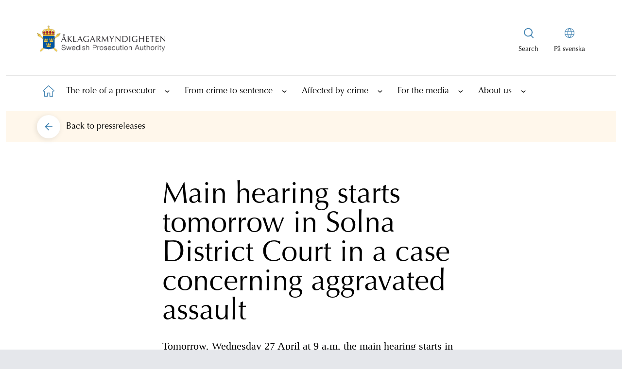

--- FILE ---
content_type: text/html; charset=utf-8
request_url: https://www.aklagare.se/en/for-the-media/press-releases/2022/april/main-hearing-starts-tomorrow-in-solna-district-court-in-a-case-concerning-aggravated-assault/
body_size: 10720
content:

<!DOCTYPE html>
<html lang="en">
<head>
    <meta charset="UTF-8">
    <meta http-equiv="X-UA-Compatible" content="IE=10" />
    <meta name="viewport" content="width=device-width, initial-scale=1.0" />
    <title>Main hearing starts tomorrow in Solna District Court in a case concerning aggravated assault | &#xC5;klagarmyndigheten</title>
    
            <meta name="keywords" content="Prosecutor,Swedish Prosecution Authority"/>
            <meta name="description" content="Tomorrow, Wednesday 27 April at 9 a.m, the main hearing starts in Solna District Court in a case where a former surgeon at Karolinska University Hospital is prosecuted for aggravated assault of three people who had synthetic tracheas implanted at Karolinska University Hospital. All three persons have deceased."/>


        <meta property="og:site_name" content="&#xC5;klagarmyndigheten"/>
    <meta property="og:title" content="Main hearing starts tomorrow in Solna District Court in a case concerning aggravated assault"/>
    <meta property="og:url" content="https://www.aklagare.se/en/for-the-media/press-releases/2022/april/main-hearing-starts-tomorrow-in-solna-district-court-in-a-case-concerning-aggravated-assault/"/>
    <meta property="og:description" content="Tomorrow, Wednesday 27 April at 9 a.m, the main hearing starts in Solna District Court in a case where a former surgeon at Karolinska University Hospital is prosecuted for aggravated assault of three people who had synthetic tracheas implanted at Karolinska University Hospital. All three persons have deceased."/>
    <meta property="og:image" content="https://www.aklagare.se/globalassets/bilder/portrattbilder/pressbilder/logotyp_eng_stor_liggande_rgb.png" />
    <meta property="og:locale" content="en" />
    <meta property="og:type" content="website"/>


    <link href="https://www.aklagare.se/en/for-the-media/press-releases/2022/april/main-hearing-starts-tomorrow-in-solna-district-court-in-a-case-concerning-aggravated-assault/" rel="canonical" />
    


        <link rel="stylesheet" href="/css/main.min.css?1" />
    <link rel="shortcut icon" href="/favicon.ico" type="image/x-icon" />
    <link rel="manifest" href="/site.webmanifest" crossorigin="use-credentials" />

    <script nonce="MTcuNzU3MiMhMDEyMCAxNeKCrDE5" src="/_content/Vizzit.Optimizely/integration.js"></script>
<script nonce="MTcuNzU3MiMhMDEyMCAxNeKCrDE5">
$vizzit$ = typeof $vizzit$ != 'undefined' ? $vizzit$ : {};
</script>
<script nonce="MTcuNzU3MiMhMDEyMCAxNeKCrDE5">
$vizzit$ = {keys: $vizzit$.keys || {},client: $vizzit$.client || {},config: $vizzit$.config || {},endpoint: $vizzit$.endpoint || {},};
</script>
<script nonce="MTcuNzU3MiMhMDEyMCAxNeKCrDE5">
$vizzit$.keys.public = 'b4ECkBqp2iLvtFTRFV7b+jtXygFc7jJMzF4r202G5eU=';
</script>
<script nonce="MTcuNzU3MiMhMDEyMCAxNeKCrDE5">
$vizzit$.config.cookie = false;
</script>
<script nonce="MTcuNzU3MiMhMDEyMCAxNeKCrDE5">
$vizzit$.config.cookie_auto = false;
</script>

</head>

<body class="font-optimaltstd bg-gray-200">
    
    <h1 class="hidden">&#xC5;klagarmyndigheten</h1>
    <span id="hiddenMaintenanceStatus" class="hidden">False</span>

    <a class="skip-main absolute top-auto -left-10000 -z-skip-content w-px h-px overflow-hidden focus:text-white focus:bg-black focus:left-auto focus:top-auto focus:h-auto focus:overflow-auto focus:p-1 focus:text-center focus:z-skip-content focus:w-auto" href="#main">
        Skip to content
    </a>



    

    <div id="pageWrapper" class="max-w-375 mx-auto bg-white pt-0 lg:p-3">
        


<div id="topWrapper" class="bg-white mb-2 md:mb-4">

<header>
    <div class="flex items-center justify-between px-4 lg:px-16 lg:py-8 border-b border-b-am-black-100 lg:border-b-0">
        <a href="/en" aria-label="Swedish Prosecution Authority Startpage" class="w-46.5 lg:w-66 pb-4 pt-2">
            <img src="/globalassets/bilder/portrattbilder/pressbilder/logotyp_eng_stor_liggande_rgb.png" alt="The logotype" aria-label="Image of the logotype" />
        </a>

        <a class="js-toggle-top-nav block p-2 text-blue-900 lg:hidden lg:text-black md:no-underline" href="#"
           aria-label="Toggle main menu">
            <span>
                <svg width="26" height="20" viewBox="0 0 26 20" fill="none" xmlns="http://www.w3.org/2000/svg">
                    <rect y="9" width="26" height="2" fill="#4082B1" />
                    <rect width="26" height="2" fill="#4082B1" />
                    <rect y="18" width="26" height="2" fill="#4082B1" />
                </svg>
            </span>
        </a>

        <div class="hidden lg:flex">
            <nav>
                <div class="lg:flex">
                            <div class="special-item text-center text-sm block  pr-4 relative">
                            <a class="js-open-main-menu-search-box special-link flex flex-col items-center" href="/en/search/" title="Show searchbox" aria-label="Show searchbox" aria-expanded="false">
                                <span class="special-icon text-black lg:no-underline bg-no-repeat h-6 w-6 block bg-center mb-3 bg-svg-special-menu-search"></span>
                                <span class="special-text ">Search</span>
                            </a>
                            <div class="absolute top-0 right-0 hidden js-main-menu-search-wrapper">
                                <form action="/en/search/" class="quick-search" method="get" role="search">
                                    <label for="headerSearchBox" class="absolute -left-10000">Search the website</label>
                                    <input 
                                        name="q"
                                        id="headerSearchBox"
                                        class="search js-header-search-box bg-am-turquoise-90 lg:w-116.25 focus-visible:outline-1 placeholder-am-black-600 focus-visible:outline-none border-transparent border focus-visible:border-am-blue focus-visible:border lg:h-14 rounded-full px-4 pl-6 pr-12 text-lg"
                                        title="Search the website"
                                        type="text" 
                                        placeholder="Search the website">
                                    <button 
                                        title="Search" 
                                        data-quicksearch-url="/en/search/quicksearch/" 
                                        class="js-header-search-button search-button absolute right-1 top-1" 
                                        type="submit" 
                                        value="Search" 
                                        alt="Search" 
                                        aria-label="Search">
                                            <svg width="48" height="48" viewBox="0 0 40 40" fill="none" xmlns="http://www.w3.org/2000/svg">
                                                <circle class="fill-am-blue" cx="20" cy="20" r="20" fill="#43789D" />
                                                <path fill-rule="evenodd" clip-rule="evenodd"
                                                  d="M12 19C12 22.86 15.14 26 19 26C22.86 26 26 22.86 26 19C26 15.14 22.86 12 19 12C15.14 12 12 15.14 12 19ZM13.697 19C13.697 16.0759 16.0759 13.697 19 13.697C21.9241 13.697 24.303 16.0759 24.303 19C24.303 21.9241 21.9241 24.303 19 24.303C16.0759 24.303 13.697 21.9241 13.697 19Z"
                                                  fill="white" />
                                                <path d="M26.669 26.7568L22.9723 23C22.6413 23.4155 22.426 23.5648 22 23.8876L25.6612 27.7132C25.8183 27.8663 26.3596 28.2142 26.8159 27.8146C27.1468 27.5247 26.9911 27.0671 26.669 26.7568Z"
                                                  fill="white" />
                                            </svg>
                                            <span class="absolute -left-10000">Search</span>
                                    </button>
                                </form>
                            </div>
                        </div>


                    <div class="special-item text-center text-sm block pl-4">
                        <a class="special-link flex flex-col items-center" href="/" aria-label="På svenska">
                            <span class="special-icon text-black lg:no-underline bg-no-repeat h-6 w-6 block bg-center mb-3 bg-svg-special-menu-globe"></span>
                            <span class="special-text ">På svenska</span>
                        </a>
                    </div>
                </div>
            </nav>
        </div>
    </div>
        <nav id="top-nav" class="js-top-nav top-nav top-nav-header " aria-label="Main navigation">


<!-- MainSubNavigation -->
<div>
    <div class="flex flex-row h-25 justify-evenly border-b border-am-black-100 lg:hidden">
            <div class="special-item lg:hidden block border-r border-am-black-100 w-full last:border-0 bg-am-blue-100">
                <a class="jspecialMobile-link flex flex-col items-center p-3 h-full place-content-center"
                   href="/en/search/" aria-label="To searchpage">
                    <span class="special-icon bg-no-repeat h-6 w-6 bg-center bg-svg-special-menu-search"></span>
                    <span class="special-text">Search</span>
                </a>
            </div>

        <div class="specialMobile-item lg:hidden block border-r border-am-black-100 w-full last:border-0 bg-am-blue-100">
            <a class="specialMobile-link flex flex-col items-center p-3 h-full place-content-center"
               href="/" aria-label="Change language">
                <span class="specialMobile-icon bg-no-repeat h-6 w-6 bg-center bg-svg-special-menu-globe"></span>
                <span class="specialMobile-text block text-lg">På svenska</span>
            </a>
        </div>
    </div>

    <ul id="1" class="level1-menu top-nav-level1-menu">
        <li class="level1-home level1-item top-nav-level1-item ">
            <a href="/en" aria-label="To startpage"
               class="level1-link top-nav-level1-linkHome">
                <span class="absolute -left-10000">&#xC5;klagarmyndigheten</span>
                <span class="level1-icon level1-home top-nav-level1-icon top-nav-level1-home">
                </span>
                <p class="text-lg text-black lg:hidden pl-3">
                    Home
                </p>
            </a>
        </li>

                <li class="level1-item top-nav-level1-item">
                    <div class="flex items-center">
                        <a href="/en/the-role-of-a-prosecutor/"
                           class="level1-link top-nav-level1-link text-lg text-black">
                            The role of a prosecutor
                        </a>

                            <a href="#"
                               class="js-has-child has-child top-nav-level1-iconLink"
                               title="Show subpages"
                               data-hide-string="Hide subpages"
                               data-show-string="Show subpages"
                               aria-label="Show subpages"
                               aria-expanded="false">
                                <span class="text-black block w-6 h-6">

                                    <svg class="arrow top-nav-icon-icon"
                                         width="20" height="20" viewBox="-1 -1 22 22" fill="none"
                                         xmlns="http://www.w3.org/2000/svg">
                                        <rect class="top-nav-icon-bg"
                                              width="20" height="20" rx="10" fill="#4082B1" />
                                        <path class="top-nav-icon-arrow"
                                              d="M6 10.9006L6.705 11.5L10 8.71379L10.5 9.12806L13.295 11.5L14 10.9006L10 7.5L6 10.9006Z"
                                              fill="white" stroke="white" stroke-width="0.5"
                                              stroke-linejoin="round" />
                                    </svg>
                                </span>
                            </a>
                    </div>

                        <!-- Level 2 -->
                        <div class="top-nav-subLevels-menuContainer bg-am-blue-100">

                            <ul id="2" class="top-nav-subLevels-menu">

                                    <li class="level2-item top-nav-subLevels-item">
                                        <div class="subMenus top-nav-subLevels-subMenus">
                                            <a href="/en/the-role-of-a-prosecutor/international-cooperation-in-criminal-matters/"
                                               class="top-nav-subLevels-link top-nav-subLevels-text mobile:pl-2">
                                                International cooperation in criminal matters
                                            </a>
                                                <a href="#"
                                                   class="js-has-child has-child top-nav-subLevels-iconLink "
                                                   title="Show subpages"
                                                   data-hide-string="Hide subpages"
                                                   data-show-string="Show subpages"
                                                   aria-label="Show subpages"
                                                   aria-expanded="false">
                                                    <span class="text-black block w-6 h-6">
                                                        <svg class="arrow top-nav-icon-icon"
                                                             width="20" height="20" viewBox="-1 -1 22 22" fill="none"
                                                             xmlns="http://www.w3.org/2000/svg">
                                                            <rect class="top-nav-icon-bg"
                                                                  width="20" height="20" rx="10" fill="#4082B1" />
                                                            <path class="top-nav-icon-arrow"
                                                                  d="M6 10.9006L6.705 11.5L10 8.71379L10.5 9.12806L13.295 11.5L14 10.9006L10 7.5L6 10.9006Z"
                                                                  fill="white" stroke="white" stroke-width="0.5"
                                                                  stroke-linejoin="round" />
                                                        </svg>
                                                    </span>
                                                </a>
                                        </div>


                                            <!-- Level 3 -->
                                            <div class="top-nav-subLevels-menuContainer bg-am-blue-90">
                                                <ul id="3" class="top-nav-subLevels-menu">

                                                        <li class="level3-item top-nav-subLevels-item">
                                                            <div class="subMenus top-nav-subLevels-subMenus">
                                                                <a href="/en/the-role-of-a-prosecutor/international-cooperation-in-criminal-matters/surrender-under-a-european-arrest-warrant/"
                                                                   class="top-nav-subLevels-link top-nav-subLevels-text mobile:pl-4">
                                                                    Surrender under a European arrest warrant
                                                                </a>
                                                            </div>


                                                        </li>
                                                        <li class="level3-item top-nav-subLevels-item">
                                                            <div class="subMenus top-nav-subLevels-subMenus">
                                                                <a href="/en/the-role-of-a-prosecutor/international-cooperation-in-criminal-matters/extradition-to-sweden-from-countries-outside-the-eu-the-nordic-countries-and-the-united-kingdom/"
                                                                   class="top-nav-subLevels-link top-nav-subLevels-text mobile:pl-4">
                                                                    Extradition to Sweden from countries outside the EU, the Nordic countries and the United Kingdom
                                                                </a>
                                                            </div>


                                                        </li>
                                                        <li class="level3-item top-nav-subLevels-item">
                                                            <div class="subMenus top-nav-subLevels-subMenus">
                                                                <a href="/en/the-role-of-a-prosecutor/international-cooperation-in-criminal-matters/extradition-to-countries-outside-the-eu-the-nordic-countries-and-the-united-kingdom/"
                                                                   class="top-nav-subLevels-link top-nav-subLevels-text mobile:pl-4">
                                                                    Extradition to countries outside the EU, the Nordic countries and the United Kingdom
                                                                </a>
                                                            </div>


                                                        </li>
                                                        <li class="level3-item top-nav-subLevels-item">
                                                            <div class="subMenus top-nav-subLevels-subMenus">
                                                                <a href="/en/the-role-of-a-prosecutor/international-cooperation-in-criminal-matters/european-investigation-order/"
                                                                   class="top-nav-subLevels-link top-nav-subLevels-text mobile:pl-4">
                                                                    European Investigation Order
                                                                </a>
                                                            </div>


                                                        </li>

                                                </ul>
                                            </div>

                                    </li>

                            </ul>

                        </div>

                </li>
                <li class="level1-item top-nav-level1-item">
                    <div class="flex items-center">
                        <a href="/en/from-crime-to-sentence/"
                           class="level1-link top-nav-level1-link text-lg text-black">
                            From crime to sentence
                        </a>

                            <a href="#"
                               class="js-has-child has-child top-nav-level1-iconLink"
                               title="Show subpages"
                               data-hide-string="Hide subpages"
                               data-show-string="Show subpages"
                               aria-label="Show subpages"
                               aria-expanded="false">
                                <span class="text-black block w-6 h-6">

                                    <svg class="arrow top-nav-icon-icon"
                                         width="20" height="20" viewBox="-1 -1 22 22" fill="none"
                                         xmlns="http://www.w3.org/2000/svg">
                                        <rect class="top-nav-icon-bg"
                                              width="20" height="20" rx="10" fill="#4082B1" />
                                        <path class="top-nav-icon-arrow"
                                              d="M6 10.9006L6.705 11.5L10 8.71379L10.5 9.12806L13.295 11.5L14 10.9006L10 7.5L6 10.9006Z"
                                              fill="white" stroke="white" stroke-width="0.5"
                                              stroke-linejoin="round" />
                                    </svg>
                                </span>
                            </a>
                    </div>

                        <!-- Level 2 -->
                        <div class="top-nav-subLevels-menuContainer bg-am-blue-100">

                            <ul id="2" class="top-nav-subLevels-menu">

                                    <li class="level2-item top-nav-subLevels-item">
                                        <div class="subMenus top-nav-subLevels-subMenus">
                                            <a href="/en/from-crime-to-sentence/starting-an-investigation/"
                                               class="top-nav-subLevels-link top-nav-subLevels-text mobile:pl-2">
                                                Starting an investigation
                                            </a>
                                        </div>



                                    </li>
                                    <li class="level2-item top-nav-subLevels-item">
                                        <div class="subMenus top-nav-subLevels-subMenus">
                                            <a href="/en/from-crime-to-sentence/coercive-measures/"
                                               class="top-nav-subLevels-link top-nav-subLevels-text mobile:pl-2">
                                                Coercive measures
                                            </a>
                                        </div>



                                    </li>
                                    <li class="level2-item top-nav-subLevels-item">
                                        <div class="subMenus top-nav-subLevels-subMenus">
                                            <a href="/en/from-crime-to-sentence/prosecute-or-discontinue/"
                                               class="top-nav-subLevels-link top-nav-subLevels-text mobile:pl-2">
                                                Prosecute or discontinue
                                            </a>
                                        </div>



                                    </li>
                                    <li class="level2-item top-nav-subLevels-item">
                                        <div class="subMenus top-nav-subLevels-subMenus">
                                            <a href="/en/from-crime-to-sentence/trial/"
                                               class="top-nav-subLevels-link top-nav-subLevels-text mobile:pl-2">
                                                Trial
                                            </a>
                                        </div>



                                    </li>
                                    <li class="level2-item top-nav-subLevels-item">
                                        <div class="subMenus top-nav-subLevels-subMenus">
                                            <a href="/en/from-crime-to-sentence/sanctions-and-sentences/"
                                               class="top-nav-subLevels-link top-nav-subLevels-text mobile:pl-2">
                                                Sanctions and sentences
                                            </a>
                                        </div>



                                    </li>

                            </ul>

                        </div>

                </li>
                <li class="level1-item top-nav-level1-item">
                    <div class="flex items-center">
                        <a href="/en/affected-by-crime/"
                           class="level1-link top-nav-level1-link text-lg text-black">
                            Affected by crime
                        </a>

                            <a href="#"
                               class="js-has-child has-child top-nav-level1-iconLink"
                               title="Show subpages"
                               data-hide-string="Hide subpages"
                               data-show-string="Show subpages"
                               aria-label="Show subpages"
                               aria-expanded="false">
                                <span class="text-black block w-6 h-6">

                                    <svg class="arrow top-nav-icon-icon"
                                         width="20" height="20" viewBox="-1 -1 22 22" fill="none"
                                         xmlns="http://www.w3.org/2000/svg">
                                        <rect class="top-nav-icon-bg"
                                              width="20" height="20" rx="10" fill="#4082B1" />
                                        <path class="top-nav-icon-arrow"
                                              d="M6 10.9006L6.705 11.5L10 8.71379L10.5 9.12806L13.295 11.5L14 10.9006L10 7.5L6 10.9006Z"
                                              fill="white" stroke="white" stroke-width="0.5"
                                              stroke-linejoin="round" />
                                    </svg>
                                </span>
                            </a>
                    </div>

                        <!-- Level 2 -->
                        <div class="top-nav-subLevels-menuContainer bg-am-blue-100">

                            <ul id="2" class="top-nav-subLevels-menu">

                                    <li class="level2-item top-nav-subLevels-item">
                                        <div class="subMenus top-nav-subLevels-subMenus">
                                            <a href="/en/affected-by-crime/for-suspects/"
                                               class="top-nav-subLevels-link top-nav-subLevels-text mobile:pl-2">
                                                For suspects
                                            </a>
                                        </div>



                                    </li>
                                    <li class="level2-item top-nav-subLevels-item">
                                        <div class="subMenus top-nav-subLevels-subMenus">
                                            <a href="/en/affected-by-crime/for-victims/"
                                               class="top-nav-subLevels-link top-nav-subLevels-text mobile:pl-2">
                                                For victims
                                            </a>
                                        </div>



                                    </li>
                                    <li class="level2-item top-nav-subLevels-item">
                                        <div class="subMenus top-nav-subLevels-subMenus">
                                            <a href="/en/affected-by-crime/for-witnesses/"
                                               class="top-nav-subLevels-link top-nav-subLevels-text mobile:pl-2">
                                                For witnesses
                                            </a>
                                        </div>



                                    </li>
                                    <li class="level2-item top-nav-subLevels-item">
                                        <div class="subMenus top-nav-subLevels-subMenus">
                                            <a href="/en/affected-by-crime/review/"
                                               class="top-nav-subLevels-link top-nav-subLevels-text mobile:pl-2">
                                                Review
                                            </a>
                                        </div>



                                    </li>
                                    <li class="level2-item top-nav-subLevels-item">
                                        <div class="subMenus top-nav-subLevels-subMenus">
                                            <a href="/en/affected-by-crime/war-crimes/"
                                               class="top-nav-subLevels-link top-nav-subLevels-text mobile:pl-2">
                                                War crimes
                                            </a>
                                        </div>



                                    </li>

                            </ul>

                        </div>

                </li>
                <li class="level1-item top-nav-level1-item">
                    <div class="flex items-center">
                        <a href="/en/for-the-media/"
                           class="selected level1-link top-nav-level1-link text-lg text-black">
                            For the media
                        </a>

                            <a href="#"
                               class="js-has-child has-child top-nav-level1-iconLink"
                               title="Show subpages"
                               data-hide-string="Hide subpages"
                               data-show-string="Show subpages"
                               aria-label="Show subpages"
                               aria-expanded="false">
                                <span class="text-black block w-6 h-6">

                                    <svg class="arrow top-nav-icon-icon"
                                         width="20" height="20" viewBox="-1 -1 22 22" fill="none"
                                         xmlns="http://www.w3.org/2000/svg">
                                        <rect class="top-nav-icon-bg"
                                              width="20" height="20" rx="10" fill="#4082B1" />
                                        <path class="top-nav-icon-arrow"
                                              d="M6 10.9006L6.705 11.5L10 8.71379L10.5 9.12806L13.295 11.5L14 10.9006L10 7.5L6 10.9006Z"
                                              fill="white" stroke="white" stroke-width="0.5"
                                              stroke-linejoin="round" />
                                    </svg>
                                </span>
                            </a>
                    </div>

                        <!-- Level 2 -->
                        <div class="top-nav-subLevels-menuContainer bg-am-blue-100">

                            <ul id="2" class="top-nav-subLevels-menu">

                                    <li class="level2-item top-nav-subLevels-item">
                                        <div class="subMenus top-nav-subLevels-subMenus">
                                            <a href="/en/for-the-media/press-releases/"
                                               class="top-nav-subLevels-link top-nav-subLevels-text mobile:pl-2">
                                                Press releases
                                            </a>
                                                <a href="#"
                                                   class="js-has-child has-child top-nav-subLevels-iconLink "
                                                   title="Show subpages"
                                                   data-hide-string="Hide subpages"
                                                   data-show-string="Show subpages"
                                                   aria-label="Show subpages"
                                                   aria-expanded="false">
                                                    <span class="text-black block w-6 h-6">
                                                        <svg class="arrow top-nav-icon-icon"
                                                             width="20" height="20" viewBox="-1 -1 22 22" fill="none"
                                                             xmlns="http://www.w3.org/2000/svg">
                                                            <rect class="top-nav-icon-bg"
                                                                  width="20" height="20" rx="10" fill="#4082B1" />
                                                            <path class="top-nav-icon-arrow"
                                                                  d="M6 10.9006L6.705 11.5L10 8.71379L10.5 9.12806L13.295 11.5L14 10.9006L10 7.5L6 10.9006Z"
                                                                  fill="white" stroke="white" stroke-width="0.5"
                                                                  stroke-linejoin="round" />
                                                        </svg>
                                                    </span>
                                                </a>
                                        </div>


                                            <!-- Level 3 -->
                                            <div class="top-nav-subLevels-menuContainer bg-am-blue-90">
                                                <ul id="3" class="top-nav-subLevels-menu">

                                                        <li class="level3-item top-nav-subLevels-item">
                                                            <div class="subMenus top-nav-subLevels-subMenus">
                                                                <a href="/en/for-the-media/press-releases/2026/"
                                                                   class="top-nav-subLevels-link top-nav-subLevels-text mobile:pl-4">
                                                                    2026
                                                                </a>
                                                                    <a href="#"
                                                                       class="js-has-child has-child top-nav-subLevels-iconLink"
                                                                       title="Show subpages"
                                                                       data-hide-string="Hide subpages"
                                                                       data-show-string="Show subpages"
                                                                       aria-label="Show subpages"
                                                                       aria-expanded="false">
                                                                        <span class="text-black block w-6 h-6">
                                                                            <svg class="arrow top-nav-icon-icon"
                                                                                 width="20" height="20" viewBox="-1 -1 22 22" fill="none"
                                                                                 xmlns="http://www.w3.org/2000/svg">
                                                                                <rect class="top-nav-icon-bg"
                                                                                      width="20" height="20" rx="10" fill="#4082B1" />
                                                                                <path class="top-nav-icon-arrow"
                                                                                      d="M6 10.9006L6.705 11.5L10 8.71379L10.5 9.12806L13.295 11.5L14 10.9006L10 7.5L6 10.9006Z"
                                                                                      fill="white" stroke="white" stroke-width="0.5"
                                                                                      stroke-linejoin="round" />
                                                                            </svg>
                                                                        </span>
                                                                    </a>
                                                            </div>

                                                                <!-- Level 4 -->
                                                                <div class="top-nav-subLevels-menuContainer bg-am-blue-80">
                                                                    <ul id="4" class="top-nav-subLevels-menu">

                                                                            <li class="level4-item top-nav-subLevels-item">
                                                                                <div class="subMenus top-nav-subLevels-subMenus">
                                                                                    <a href="/en/for-the-media/press-releases/2026/january/"
                                                                                       class="top-nav-subLevels-link top-nav-subLevels-text mobile:pl-6">
                                                                                        January
                                                                                    </a>
                                                                                </div>


                                                                            </li>

                                                                    </ul>
                                                                </div>

                                                        </li>
                                                        <li class="level3-item top-nav-subLevels-item">
                                                            <div class="subMenus top-nav-subLevels-subMenus">
                                                                <a href="/en/for-the-media/press-releases/2025/"
                                                                   class="top-nav-subLevels-link top-nav-subLevels-text mobile:pl-4">
                                                                    2025
                                                                </a>
                                                                    <a href="#"
                                                                       class="js-has-child has-child top-nav-subLevels-iconLink"
                                                                       title="Show subpages"
                                                                       data-hide-string="Hide subpages"
                                                                       data-show-string="Show subpages"
                                                                       aria-label="Show subpages"
                                                                       aria-expanded="false">
                                                                        <span class="text-black block w-6 h-6">
                                                                            <svg class="arrow top-nav-icon-icon"
                                                                                 width="20" height="20" viewBox="-1 -1 22 22" fill="none"
                                                                                 xmlns="http://www.w3.org/2000/svg">
                                                                                <rect class="top-nav-icon-bg"
                                                                                      width="20" height="20" rx="10" fill="#4082B1" />
                                                                                <path class="top-nav-icon-arrow"
                                                                                      d="M6 10.9006L6.705 11.5L10 8.71379L10.5 9.12806L13.295 11.5L14 10.9006L10 7.5L6 10.9006Z"
                                                                                      fill="white" stroke="white" stroke-width="0.5"
                                                                                      stroke-linejoin="round" />
                                                                            </svg>
                                                                        </span>
                                                                    </a>
                                                            </div>

                                                                <!-- Level 4 -->
                                                                <div class="top-nav-subLevels-menuContainer bg-am-blue-80">
                                                                    <ul id="4" class="top-nav-subLevels-menu">

                                                                            <li class="level4-item top-nav-subLevels-item">
                                                                                <div class="subMenus top-nav-subLevels-subMenus">
                                                                                    <a href="/en/for-the-media/press-releases/2025/january/"
                                                                                       class="top-nav-subLevels-link top-nav-subLevels-text mobile:pl-6">
                                                                                        January
                                                                                    </a>
                                                                                </div>


                                                                            </li>
                                                                            <li class="level4-item top-nav-subLevels-item">
                                                                                <div class="subMenus top-nav-subLevels-subMenus">
                                                                                    <a href="/en/for-the-media/press-releases/2025/february/"
                                                                                       class="top-nav-subLevels-link top-nav-subLevels-text mobile:pl-6">
                                                                                        February
                                                                                    </a>
                                                                                </div>


                                                                            </li>
                                                                            <li class="level4-item top-nav-subLevels-item">
                                                                                <div class="subMenus top-nav-subLevels-subMenus">
                                                                                    <a href="/en/for-the-media/press-releases/2025/march/"
                                                                                       class="top-nav-subLevels-link top-nav-subLevels-text mobile:pl-6">
                                                                                        March
                                                                                    </a>
                                                                                </div>


                                                                            </li>
                                                                            <li class="level4-item top-nav-subLevels-item">
                                                                                <div class="subMenus top-nav-subLevels-subMenus">
                                                                                    <a href="/en/for-the-media/press-releases/2025/april/"
                                                                                       class="top-nav-subLevels-link top-nav-subLevels-text mobile:pl-6">
                                                                                        April
                                                                                    </a>
                                                                                </div>


                                                                            </li>
                                                                            <li class="level4-item top-nav-subLevels-item">
                                                                                <div class="subMenus top-nav-subLevels-subMenus">
                                                                                    <a href="/en/for-the-media/press-releases/2025/may/"
                                                                                       class="top-nav-subLevels-link top-nav-subLevels-text mobile:pl-6">
                                                                                        May
                                                                                    </a>
                                                                                </div>


                                                                            </li>
                                                                            <li class="level4-item top-nav-subLevels-item">
                                                                                <div class="subMenus top-nav-subLevels-subMenus">
                                                                                    <a href="/en/for-the-media/press-releases/2025/june/"
                                                                                       class="top-nav-subLevels-link top-nav-subLevels-text mobile:pl-6">
                                                                                        June
                                                                                    </a>
                                                                                </div>


                                                                            </li>
                                                                            <li class="level4-item top-nav-subLevels-item">
                                                                                <div class="subMenus top-nav-subLevels-subMenus">
                                                                                    <a href="/en/for-the-media/press-releases/2025/july/"
                                                                                       class="top-nav-subLevels-link top-nav-subLevels-text mobile:pl-6">
                                                                                        July
                                                                                    </a>
                                                                                </div>


                                                                            </li>
                                                                            <li class="level4-item top-nav-subLevels-item">
                                                                                <div class="subMenus top-nav-subLevels-subMenus">
                                                                                    <a href="/en/for-the-media/press-releases/2025/august/"
                                                                                       class="top-nav-subLevels-link top-nav-subLevels-text mobile:pl-6">
                                                                                        August
                                                                                    </a>
                                                                                </div>


                                                                            </li>
                                                                            <li class="level4-item top-nav-subLevels-item">
                                                                                <div class="subMenus top-nav-subLevels-subMenus">
                                                                                    <a href="/en/for-the-media/press-releases/2025/september/"
                                                                                       class="top-nav-subLevels-link top-nav-subLevels-text mobile:pl-6">
                                                                                        September
                                                                                    </a>
                                                                                </div>


                                                                            </li>
                                                                            <li class="level4-item top-nav-subLevels-item">
                                                                                <div class="subMenus top-nav-subLevels-subMenus">
                                                                                    <a href="/en/for-the-media/press-releases/2025/october/"
                                                                                       class="top-nav-subLevels-link top-nav-subLevels-text mobile:pl-6">
                                                                                        October
                                                                                    </a>
                                                                                </div>


                                                                            </li>
                                                                            <li class="level4-item top-nav-subLevels-item">
                                                                                <div class="subMenus top-nav-subLevels-subMenus">
                                                                                    <a href="/en/for-the-media/press-releases/2025/november/"
                                                                                       class="top-nav-subLevels-link top-nav-subLevels-text mobile:pl-6">
                                                                                        November
                                                                                    </a>
                                                                                </div>


                                                                            </li>
                                                                            <li class="level4-item top-nav-subLevels-item">
                                                                                <div class="subMenus top-nav-subLevels-subMenus">
                                                                                    <a href="/en/for-the-media/press-releases/2025/december/"
                                                                                       class="top-nav-subLevels-link top-nav-subLevels-text mobile:pl-6">
                                                                                        December
                                                                                    </a>
                                                                                </div>


                                                                            </li>

                                                                    </ul>
                                                                </div>

                                                        </li>
                                                        <li class="level3-item top-nav-subLevels-item">
                                                            <div class="subMenus top-nav-subLevels-subMenus">
                                                                <a href="/en/for-the-media/press-releases/2024/"
                                                                   class="top-nav-subLevels-link top-nav-subLevels-text mobile:pl-4">
                                                                    2024
                                                                </a>
                                                                    <a href="#"
                                                                       class="js-has-child has-child top-nav-subLevels-iconLink"
                                                                       title="Show subpages"
                                                                       data-hide-string="Hide subpages"
                                                                       data-show-string="Show subpages"
                                                                       aria-label="Show subpages"
                                                                       aria-expanded="false">
                                                                        <span class="text-black block w-6 h-6">
                                                                            <svg class="arrow top-nav-icon-icon"
                                                                                 width="20" height="20" viewBox="-1 -1 22 22" fill="none"
                                                                                 xmlns="http://www.w3.org/2000/svg">
                                                                                <rect class="top-nav-icon-bg"
                                                                                      width="20" height="20" rx="10" fill="#4082B1" />
                                                                                <path class="top-nav-icon-arrow"
                                                                                      d="M6 10.9006L6.705 11.5L10 8.71379L10.5 9.12806L13.295 11.5L14 10.9006L10 7.5L6 10.9006Z"
                                                                                      fill="white" stroke="white" stroke-width="0.5"
                                                                                      stroke-linejoin="round" />
                                                                            </svg>
                                                                        </span>
                                                                    </a>
                                                            </div>

                                                                <!-- Level 4 -->
                                                                <div class="top-nav-subLevels-menuContainer bg-am-blue-80">
                                                                    <ul id="4" class="top-nav-subLevels-menu">

                                                                            <li class="level4-item top-nav-subLevels-item">
                                                                                <div class="subMenus top-nav-subLevels-subMenus">
                                                                                    <a href="/en/for-the-media/press-releases/2024/january/"
                                                                                       class="top-nav-subLevels-link top-nav-subLevels-text mobile:pl-6">
                                                                                        January
                                                                                    </a>
                                                                                </div>


                                                                            </li>
                                                                            <li class="level4-item top-nav-subLevels-item">
                                                                                <div class="subMenus top-nav-subLevels-subMenus">
                                                                                    <a href="/en/for-the-media/press-releases/2024/february/"
                                                                                       class="top-nav-subLevels-link top-nav-subLevels-text mobile:pl-6">
                                                                                        February
                                                                                    </a>
                                                                                </div>


                                                                            </li>
                                                                            <li class="level4-item top-nav-subLevels-item">
                                                                                <div class="subMenus top-nav-subLevels-subMenus">
                                                                                    <a href="/en/for-the-media/press-releases/2024/march/"
                                                                                       class="top-nav-subLevels-link top-nav-subLevels-text mobile:pl-6">
                                                                                        March
                                                                                    </a>
                                                                                </div>


                                                                            </li>
                                                                            <li class="level4-item top-nav-subLevels-item">
                                                                                <div class="subMenus top-nav-subLevels-subMenus">
                                                                                    <a href="/en/for-the-media/press-releases/2024/april/"
                                                                                       class="top-nav-subLevels-link top-nav-subLevels-text mobile:pl-6">
                                                                                        April
                                                                                    </a>
                                                                                </div>


                                                                            </li>
                                                                            <li class="level4-item top-nav-subLevels-item">
                                                                                <div class="subMenus top-nav-subLevels-subMenus">
                                                                                    <a href="/en/for-the-media/press-releases/2024/may/"
                                                                                       class="top-nav-subLevels-link top-nav-subLevels-text mobile:pl-6">
                                                                                        May
                                                                                    </a>
                                                                                </div>


                                                                            </li>
                                                                            <li class="level4-item top-nav-subLevels-item">
                                                                                <div class="subMenus top-nav-subLevels-subMenus">
                                                                                    <a href="/en/for-the-media/press-releases/2024/june/"
                                                                                       class="top-nav-subLevels-link top-nav-subLevels-text mobile:pl-6">
                                                                                        June
                                                                                    </a>
                                                                                </div>


                                                                            </li>
                                                                            <li class="level4-item top-nav-subLevels-item">
                                                                                <div class="subMenus top-nav-subLevels-subMenus">
                                                                                    <a href="/en/for-the-media/press-releases/2024/july/"
                                                                                       class="top-nav-subLevels-link top-nav-subLevels-text mobile:pl-6">
                                                                                        July
                                                                                    </a>
                                                                                </div>


                                                                            </li>
                                                                            <li class="level4-item top-nav-subLevels-item">
                                                                                <div class="subMenus top-nav-subLevels-subMenus">
                                                                                    <a href="/en/for-the-media/press-releases/2024/october/"
                                                                                       class="top-nav-subLevels-link top-nav-subLevels-text mobile:pl-6">
                                                                                        October
                                                                                    </a>
                                                                                </div>


                                                                            </li>
                                                                            <li class="level4-item top-nav-subLevels-item">
                                                                                <div class="subMenus top-nav-subLevels-subMenus">
                                                                                    <a href="/en/for-the-media/press-releases/2024/november/"
                                                                                       class="top-nav-subLevels-link top-nav-subLevels-text mobile:pl-6">
                                                                                        November
                                                                                    </a>
                                                                                </div>


                                                                            </li>
                                                                            <li class="level4-item top-nav-subLevels-item">
                                                                                <div class="subMenus top-nav-subLevels-subMenus">
                                                                                    <a href="/en/for-the-media/press-releases/2024/december/"
                                                                                       class="top-nav-subLevels-link top-nav-subLevels-text mobile:pl-6">
                                                                                        December
                                                                                    </a>
                                                                                </div>


                                                                            </li>
                                                                            <li class="level4-item top-nav-subLevels-item">
                                                                                <div class="subMenus top-nav-subLevels-subMenus">
                                                                                    <a href="/en/for-the-media/press-releases/2024/august/"
                                                                                       class="top-nav-subLevels-link top-nav-subLevels-text mobile:pl-6">
                                                                                        August
                                                                                    </a>
                                                                                </div>


                                                                            </li>
                                                                            <li class="level4-item top-nav-subLevels-item">
                                                                                <div class="subMenus top-nav-subLevels-subMenus">
                                                                                    <a href="/en/for-the-media/press-releases/2024/september/"
                                                                                       class="top-nav-subLevels-link top-nav-subLevels-text mobile:pl-6">
                                                                                        September
                                                                                    </a>
                                                                                </div>


                                                                            </li>

                                                                    </ul>
                                                                </div>

                                                        </li>
                                                        <li class="level3-item top-nav-subLevels-item">
                                                            <div class="subMenus top-nav-subLevels-subMenus">
                                                                <a href="/en/for-the-media/press-releases/2023/"
                                                                   class="top-nav-subLevels-link top-nav-subLevels-text mobile:pl-4">
                                                                    2023
                                                                </a>
                                                                    <a href="#"
                                                                       class="js-has-child has-child top-nav-subLevels-iconLink"
                                                                       title="Show subpages"
                                                                       data-hide-string="Hide subpages"
                                                                       data-show-string="Show subpages"
                                                                       aria-label="Show subpages"
                                                                       aria-expanded="false">
                                                                        <span class="text-black block w-6 h-6">
                                                                            <svg class="arrow top-nav-icon-icon"
                                                                                 width="20" height="20" viewBox="-1 -1 22 22" fill="none"
                                                                                 xmlns="http://www.w3.org/2000/svg">
                                                                                <rect class="top-nav-icon-bg"
                                                                                      width="20" height="20" rx="10" fill="#4082B1" />
                                                                                <path class="top-nav-icon-arrow"
                                                                                      d="M6 10.9006L6.705 11.5L10 8.71379L10.5 9.12806L13.295 11.5L14 10.9006L10 7.5L6 10.9006Z"
                                                                                      fill="white" stroke="white" stroke-width="0.5"
                                                                                      stroke-linejoin="round" />
                                                                            </svg>
                                                                        </span>
                                                                    </a>
                                                            </div>

                                                                <!-- Level 4 -->
                                                                <div class="top-nav-subLevels-menuContainer bg-am-blue-80">
                                                                    <ul id="4" class="top-nav-subLevels-menu">

                                                                            <li class="level4-item top-nav-subLevels-item">
                                                                                <div class="subMenus top-nav-subLevels-subMenus">
                                                                                    <a href="/en/for-the-media/press-releases/2023/january/"
                                                                                       class="top-nav-subLevels-link top-nav-subLevels-text mobile:pl-6">
                                                                                        January
                                                                                    </a>
                                                                                </div>


                                                                            </li>
                                                                            <li class="level4-item top-nav-subLevels-item">
                                                                                <div class="subMenus top-nav-subLevels-subMenus">
                                                                                    <a href="/en/for-the-media/press-releases/2023/february/"
                                                                                       class="top-nav-subLevels-link top-nav-subLevels-text mobile:pl-6">
                                                                                        February
                                                                                    </a>
                                                                                </div>


                                                                            </li>
                                                                            <li class="level4-item top-nav-subLevels-item">
                                                                                <div class="subMenus top-nav-subLevels-subMenus">
                                                                                    <a href="/en/for-the-media/press-releases/2023/april/"
                                                                                       class="top-nav-subLevels-link top-nav-subLevels-text mobile:pl-6">
                                                                                        April
                                                                                    </a>
                                                                                </div>


                                                                            </li>
                                                                            <li class="level4-item top-nav-subLevels-item">
                                                                                <div class="subMenus top-nav-subLevels-subMenus">
                                                                                    <a href="/en/for-the-media/press-releases/2023/may/"
                                                                                       class="top-nav-subLevels-link top-nav-subLevels-text mobile:pl-6">
                                                                                        May
                                                                                    </a>
                                                                                </div>


                                                                            </li>
                                                                            <li class="level4-item top-nav-subLevels-item">
                                                                                <div class="subMenus top-nav-subLevels-subMenus">
                                                                                    <a href="/en/for-the-media/press-releases/2023/june/"
                                                                                       class="top-nav-subLevels-link top-nav-subLevels-text mobile:pl-6">
                                                                                        June
                                                                                    </a>
                                                                                </div>


                                                                            </li>
                                                                            <li class="level4-item top-nav-subLevels-item">
                                                                                <div class="subMenus top-nav-subLevels-subMenus">
                                                                                    <a href="/en/for-the-media/press-releases/2023/july/"
                                                                                       class="top-nav-subLevels-link top-nav-subLevels-text mobile:pl-6">
                                                                                        July
                                                                                    </a>
                                                                                </div>


                                                                            </li>
                                                                            <li class="level4-item top-nav-subLevels-item">
                                                                                <div class="subMenus top-nav-subLevels-subMenus">
                                                                                    <a href="/en/for-the-media/press-releases/2023/august/"
                                                                                       class="top-nav-subLevels-link top-nav-subLevels-text mobile:pl-6">
                                                                                        August
                                                                                    </a>
                                                                                </div>


                                                                            </li>
                                                                            <li class="level4-item top-nav-subLevels-item">
                                                                                <div class="subMenus top-nav-subLevels-subMenus">
                                                                                    <a href="/en/for-the-media/press-releases/2023/september/"
                                                                                       class="top-nav-subLevels-link top-nav-subLevels-text mobile:pl-6">
                                                                                        September
                                                                                    </a>
                                                                                </div>


                                                                            </li>
                                                                            <li class="level4-item top-nav-subLevels-item">
                                                                                <div class="subMenus top-nav-subLevels-subMenus">
                                                                                    <a href="/en/for-the-media/press-releases/2023/october/"
                                                                                       class="top-nav-subLevels-link top-nav-subLevels-text mobile:pl-6">
                                                                                        October
                                                                                    </a>
                                                                                </div>


                                                                            </li>
                                                                            <li class="level4-item top-nav-subLevels-item">
                                                                                <div class="subMenus top-nav-subLevels-subMenus">
                                                                                    <a href="/en/for-the-media/press-releases/2023/november/"
                                                                                       class="top-nav-subLevels-link top-nav-subLevels-text mobile:pl-6">
                                                                                        November
                                                                                    </a>
                                                                                </div>


                                                                            </li>
                                                                            <li class="level4-item top-nav-subLevels-item">
                                                                                <div class="subMenus top-nav-subLevels-subMenus">
                                                                                    <a href="/en/for-the-media/press-releases/2023/december/"
                                                                                       class="top-nav-subLevels-link top-nav-subLevels-text mobile:pl-6">
                                                                                        December
                                                                                    </a>
                                                                                </div>


                                                                            </li>
                                                                            <li class="level4-item top-nav-subLevels-item">
                                                                                <div class="subMenus top-nav-subLevels-subMenus">
                                                                                    <a href="/en/for-the-media/press-releases/2023/march/"
                                                                                       class="top-nav-subLevels-link top-nav-subLevels-text mobile:pl-6">
                                                                                        March
                                                                                    </a>
                                                                                </div>


                                                                            </li>

                                                                    </ul>
                                                                </div>

                                                        </li>
                                                        <li class="level3-item top-nav-subLevels-item">
                                                            <div class="subMenus top-nav-subLevels-subMenus">
                                                                <a href="/en/for-the-media/press-releases/2022/"
                                                                   class="top-nav-subLevels-link top-nav-subLevels-text mobile:pl-4">
                                                                    2022
                                                                </a>
                                                                    <a href="#"
                                                                       class="js-has-child has-child top-nav-subLevels-iconLink"
                                                                       title="Show subpages"
                                                                       data-hide-string="Hide subpages"
                                                                       data-show-string="Show subpages"
                                                                       aria-label="Show subpages"
                                                                       aria-expanded="false">
                                                                        <span class="text-black block w-6 h-6">
                                                                            <svg class="arrow top-nav-icon-icon"
                                                                                 width="20" height="20" viewBox="-1 -1 22 22" fill="none"
                                                                                 xmlns="http://www.w3.org/2000/svg">
                                                                                <rect class="top-nav-icon-bg"
                                                                                      width="20" height="20" rx="10" fill="#4082B1" />
                                                                                <path class="top-nav-icon-arrow"
                                                                                      d="M6 10.9006L6.705 11.5L10 8.71379L10.5 9.12806L13.295 11.5L14 10.9006L10 7.5L6 10.9006Z"
                                                                                      fill="white" stroke="white" stroke-width="0.5"
                                                                                      stroke-linejoin="round" />
                                                                            </svg>
                                                                        </span>
                                                                    </a>
                                                            </div>

                                                                <!-- Level 4 -->
                                                                <div class="top-nav-subLevels-menuContainer bg-am-blue-80">
                                                                    <ul id="4" class="top-nav-subLevels-menu">

                                                                            <li class="level4-item top-nav-subLevels-item">
                                                                                <div class="subMenus top-nav-subLevels-subMenus">
                                                                                    <a href="/en/for-the-media/press-releases/2022/january/"
                                                                                       class="top-nav-subLevels-link top-nav-subLevels-text mobile:pl-6">
                                                                                        January
                                                                                    </a>
                                                                                </div>


                                                                            </li>
                                                                            <li class="level4-item top-nav-subLevels-item">
                                                                                <div class="subMenus top-nav-subLevels-subMenus">
                                                                                    <a href="/en/for-the-media/press-releases/2022/february/"
                                                                                       class="top-nav-subLevels-link top-nav-subLevels-text mobile:pl-6">
                                                                                        February
                                                                                    </a>
                                                                                </div>


                                                                            </li>
                                                                            <li class="level4-item top-nav-subLevels-item">
                                                                                <div class="subMenus top-nav-subLevels-subMenus">
                                                                                    <a href="/en/for-the-media/press-releases/2022/march/"
                                                                                       class="top-nav-subLevels-link top-nav-subLevels-text mobile:pl-6">
                                                                                        March
                                                                                    </a>
                                                                                </div>


                                                                            </li>
                                                                            <li class="level4-item top-nav-subLevels-item">
                                                                                <div class="subMenus top-nav-subLevels-subMenus">
                                                                                    <a href="/en/for-the-media/press-releases/2022/april/"
                                                                                       class="top-nav-subLevels-link top-nav-subLevels-text mobile:pl-6">
                                                                                        April
                                                                                    </a>
                                                                                </div>


                                                                            </li>
                                                                            <li class="level4-item top-nav-subLevels-item">
                                                                                <div class="subMenus top-nav-subLevels-subMenus">
                                                                                    <a href="/en/for-the-media/press-releases/2022/may/"
                                                                                       class="top-nav-subLevels-link top-nav-subLevels-text mobile:pl-6">
                                                                                        May
                                                                                    </a>
                                                                                </div>


                                                                            </li>
                                                                            <li class="level4-item top-nav-subLevels-item">
                                                                                <div class="subMenus top-nav-subLevels-subMenus">
                                                                                    <a href="/en/for-the-media/press-releases/2022/june/"
                                                                                       class="top-nav-subLevels-link top-nav-subLevels-text mobile:pl-6">
                                                                                        June
                                                                                    </a>
                                                                                </div>


                                                                            </li>
                                                                            <li class="level4-item top-nav-subLevels-item">
                                                                                <div class="subMenus top-nav-subLevels-subMenus">
                                                                                    <a href="/en/for-the-media/press-releases/2022/july/"
                                                                                       class="top-nav-subLevels-link top-nav-subLevels-text mobile:pl-6">
                                                                                        July
                                                                                    </a>
                                                                                </div>


                                                                            </li>
                                                                            <li class="level4-item top-nav-subLevels-item">
                                                                                <div class="subMenus top-nav-subLevels-subMenus">
                                                                                    <a href="/en/for-the-media/press-releases/2022/august/"
                                                                                       class="top-nav-subLevels-link top-nav-subLevels-text mobile:pl-6">
                                                                                        August
                                                                                    </a>
                                                                                </div>


                                                                            </li>
                                                                            <li class="level4-item top-nav-subLevels-item">
                                                                                <div class="subMenus top-nav-subLevels-subMenus">
                                                                                    <a href="/en/for-the-media/press-releases/2022/september/"
                                                                                       class="top-nav-subLevels-link top-nav-subLevels-text mobile:pl-6">
                                                                                        September
                                                                                    </a>
                                                                                </div>


                                                                            </li>
                                                                            <li class="level4-item top-nav-subLevels-item">
                                                                                <div class="subMenus top-nav-subLevels-subMenus">
                                                                                    <a href="/en/for-the-media/press-releases/2022/october/"
                                                                                       class="top-nav-subLevels-link top-nav-subLevels-text mobile:pl-6">
                                                                                        October
                                                                                    </a>
                                                                                </div>


                                                                            </li>
                                                                            <li class="level4-item top-nav-subLevels-item">
                                                                                <div class="subMenus top-nav-subLevels-subMenus">
                                                                                    <a href="/en/for-the-media/press-releases/2022/november/"
                                                                                       class="top-nav-subLevels-link top-nav-subLevels-text mobile:pl-6">
                                                                                        November
                                                                                    </a>
                                                                                </div>


                                                                            </li>
                                                                            <li class="level4-item top-nav-subLevels-item">
                                                                                <div class="subMenus top-nav-subLevels-subMenus">
                                                                                    <a href="/en/for-the-media/press-releases/2022/december/"
                                                                                       class="top-nav-subLevels-link top-nav-subLevels-text mobile:pl-6">
                                                                                        December
                                                                                    </a>
                                                                                </div>


                                                                            </li>

                                                                    </ul>
                                                                </div>

                                                        </li>
                                                        <li class="level3-item top-nav-subLevels-item">
                                                            <div class="subMenus top-nav-subLevels-subMenus">
                                                                <a href="/en/for-the-media/press-releases/2021/"
                                                                   class="top-nav-subLevels-link top-nav-subLevels-text mobile:pl-4">
                                                                    2021
                                                                </a>
                                                                    <a href="#"
                                                                       class="js-has-child has-child top-nav-subLevels-iconLink"
                                                                       title="Show subpages"
                                                                       data-hide-string="Hide subpages"
                                                                       data-show-string="Show subpages"
                                                                       aria-label="Show subpages"
                                                                       aria-expanded="false">
                                                                        <span class="text-black block w-6 h-6">
                                                                            <svg class="arrow top-nav-icon-icon"
                                                                                 width="20" height="20" viewBox="-1 -1 22 22" fill="none"
                                                                                 xmlns="http://www.w3.org/2000/svg">
                                                                                <rect class="top-nav-icon-bg"
                                                                                      width="20" height="20" rx="10" fill="#4082B1" />
                                                                                <path class="top-nav-icon-arrow"
                                                                                      d="M6 10.9006L6.705 11.5L10 8.71379L10.5 9.12806L13.295 11.5L14 10.9006L10 7.5L6 10.9006Z"
                                                                                      fill="white" stroke="white" stroke-width="0.5"
                                                                                      stroke-linejoin="round" />
                                                                            </svg>
                                                                        </span>
                                                                    </a>
                                                            </div>

                                                                <!-- Level 4 -->
                                                                <div class="top-nav-subLevels-menuContainer bg-am-blue-80">
                                                                    <ul id="4" class="top-nav-subLevels-menu">

                                                                            <li class="level4-item top-nav-subLevels-item">
                                                                                <div class="subMenus top-nav-subLevels-subMenus">
                                                                                    <a href="/en/for-the-media/press-releases/2021/january/"
                                                                                       class="top-nav-subLevels-link top-nav-subLevels-text mobile:pl-6">
                                                                                        January
                                                                                    </a>
                                                                                </div>


                                                                            </li>
                                                                            <li class="level4-item top-nav-subLevels-item">
                                                                                <div class="subMenus top-nav-subLevels-subMenus">
                                                                                    <a href="/en/for-the-media/press-releases/2021/february/"
                                                                                       class="top-nav-subLevels-link top-nav-subLevels-text mobile:pl-6">
                                                                                        February
                                                                                    </a>
                                                                                </div>


                                                                            </li>
                                                                            <li class="level4-item top-nav-subLevels-item">
                                                                                <div class="subMenus top-nav-subLevels-subMenus">
                                                                                    <a href="/en/for-the-media/press-releases/2021/march/"
                                                                                       class="top-nav-subLevels-link top-nav-subLevels-text mobile:pl-6">
                                                                                        March
                                                                                    </a>
                                                                                </div>


                                                                            </li>
                                                                            <li class="level4-item top-nav-subLevels-item">
                                                                                <div class="subMenus top-nav-subLevels-subMenus">
                                                                                    <a href="/en/for-the-media/press-releases/2021/april/"
                                                                                       class="top-nav-subLevels-link top-nav-subLevels-text mobile:pl-6">
                                                                                        April
                                                                                    </a>
                                                                                </div>


                                                                            </li>
                                                                            <li class="level4-item top-nav-subLevels-item">
                                                                                <div class="subMenus top-nav-subLevels-subMenus">
                                                                                    <a href="/en/for-the-media/press-releases/2021/may/"
                                                                                       class="top-nav-subLevels-link top-nav-subLevels-text mobile:pl-6">
                                                                                        May
                                                                                    </a>
                                                                                </div>


                                                                            </li>
                                                                            <li class="level4-item top-nav-subLevels-item">
                                                                                <div class="subMenus top-nav-subLevels-subMenus">
                                                                                    <a href="/en/for-the-media/press-releases/2021/june/"
                                                                                       class="top-nav-subLevels-link top-nav-subLevels-text mobile:pl-6">
                                                                                        June
                                                                                    </a>
                                                                                </div>


                                                                            </li>
                                                                            <li class="level4-item top-nav-subLevels-item">
                                                                                <div class="subMenus top-nav-subLevels-subMenus">
                                                                                    <a href="/en/for-the-media/press-releases/2021/july/"
                                                                                       class="top-nav-subLevels-link top-nav-subLevels-text mobile:pl-6">
                                                                                        July
                                                                                    </a>
                                                                                </div>


                                                                            </li>
                                                                            <li class="level4-item top-nav-subLevels-item">
                                                                                <div class="subMenus top-nav-subLevels-subMenus">
                                                                                    <a href="/en/for-the-media/press-releases/2021/august/"
                                                                                       class="top-nav-subLevels-link top-nav-subLevels-text mobile:pl-6">
                                                                                        August
                                                                                    </a>
                                                                                </div>


                                                                            </li>
                                                                            <li class="level4-item top-nav-subLevels-item">
                                                                                <div class="subMenus top-nav-subLevels-subMenus">
                                                                                    <a href="/en/for-the-media/press-releases/2021/september/"
                                                                                       class="top-nav-subLevels-link top-nav-subLevels-text mobile:pl-6">
                                                                                        September
                                                                                    </a>
                                                                                </div>


                                                                            </li>
                                                                            <li class="level4-item top-nav-subLevels-item">
                                                                                <div class="subMenus top-nav-subLevels-subMenus">
                                                                                    <a href="/en/for-the-media/press-releases/2021/october/"
                                                                                       class="top-nav-subLevels-link top-nav-subLevels-text mobile:pl-6">
                                                                                        October
                                                                                    </a>
                                                                                </div>


                                                                            </li>
                                                                            <li class="level4-item top-nav-subLevels-item">
                                                                                <div class="subMenus top-nav-subLevels-subMenus">
                                                                                    <a href="/en/for-the-media/press-releases/2021/november/"
                                                                                       class="top-nav-subLevels-link top-nav-subLevels-text mobile:pl-6">
                                                                                        November
                                                                                    </a>
                                                                                </div>


                                                                            </li>
                                                                            <li class="level4-item top-nav-subLevels-item">
                                                                                <div class="subMenus top-nav-subLevels-subMenus">
                                                                                    <a href="/en/for-the-media/press-releases/2021/december/"
                                                                                       class="top-nav-subLevels-link top-nav-subLevels-text mobile:pl-6">
                                                                                        December
                                                                                    </a>
                                                                                </div>


                                                                            </li>

                                                                    </ul>
                                                                </div>

                                                        </li>
                                                        <li class="level3-item top-nav-subLevels-item">
                                                            <div class="subMenus top-nav-subLevels-subMenus">
                                                                <a href="/en/for-the-media/press-releases/2020/"
                                                                   class="top-nav-subLevels-link top-nav-subLevels-text mobile:pl-4">
                                                                    2020
                                                                </a>
                                                                    <a href="#"
                                                                       class="js-has-child has-child top-nav-subLevels-iconLink"
                                                                       title="Show subpages"
                                                                       data-hide-string="Hide subpages"
                                                                       data-show-string="Show subpages"
                                                                       aria-label="Show subpages"
                                                                       aria-expanded="false">
                                                                        <span class="text-black block w-6 h-6">
                                                                            <svg class="arrow top-nav-icon-icon"
                                                                                 width="20" height="20" viewBox="-1 -1 22 22" fill="none"
                                                                                 xmlns="http://www.w3.org/2000/svg">
                                                                                <rect class="top-nav-icon-bg"
                                                                                      width="20" height="20" rx="10" fill="#4082B1" />
                                                                                <path class="top-nav-icon-arrow"
                                                                                      d="M6 10.9006L6.705 11.5L10 8.71379L10.5 9.12806L13.295 11.5L14 10.9006L10 7.5L6 10.9006Z"
                                                                                      fill="white" stroke="white" stroke-width="0.5"
                                                                                      stroke-linejoin="round" />
                                                                            </svg>
                                                                        </span>
                                                                    </a>
                                                            </div>

                                                                <!-- Level 4 -->
                                                                <div class="top-nav-subLevels-menuContainer bg-am-blue-80">
                                                                    <ul id="4" class="top-nav-subLevels-menu">

                                                                            <li class="level4-item top-nav-subLevels-item">
                                                                                <div class="subMenus top-nav-subLevels-subMenus">
                                                                                    <a href="/en/for-the-media/press-releases/2020/january/"
                                                                                       class="top-nav-subLevels-link top-nav-subLevels-text mobile:pl-6">
                                                                                        January
                                                                                    </a>
                                                                                </div>


                                                                            </li>
                                                                            <li class="level4-item top-nav-subLevels-item">
                                                                                <div class="subMenus top-nav-subLevels-subMenus">
                                                                                    <a href="/en/for-the-media/press-releases/2020/february/"
                                                                                       class="top-nav-subLevels-link top-nav-subLevels-text mobile:pl-6">
                                                                                        February
                                                                                    </a>
                                                                                </div>


                                                                            </li>
                                                                            <li class="level4-item top-nav-subLevels-item">
                                                                                <div class="subMenus top-nav-subLevels-subMenus">
                                                                                    <a href="/en/for-the-media/press-releases/2020/march/"
                                                                                       class="top-nav-subLevels-link top-nav-subLevels-text mobile:pl-6">
                                                                                        March
                                                                                    </a>
                                                                                </div>


                                                                            </li>
                                                                            <li class="level4-item top-nav-subLevels-item">
                                                                                <div class="subMenus top-nav-subLevels-subMenus">
                                                                                    <a href="/en/for-the-media/press-releases/2020/april/"
                                                                                       class="top-nav-subLevels-link top-nav-subLevels-text mobile:pl-6">
                                                                                        April
                                                                                    </a>
                                                                                </div>


                                                                            </li>
                                                                            <li class="level4-item top-nav-subLevels-item">
                                                                                <div class="subMenus top-nav-subLevels-subMenus">
                                                                                    <a href="/en/for-the-media/press-releases/2020/may/"
                                                                                       class="top-nav-subLevels-link top-nav-subLevels-text mobile:pl-6">
                                                                                        May
                                                                                    </a>
                                                                                </div>


                                                                            </li>
                                                                            <li class="level4-item top-nav-subLevels-item">
                                                                                <div class="subMenus top-nav-subLevels-subMenus">
                                                                                    <a href="/en/for-the-media/press-releases/2020/june/"
                                                                                       class="top-nav-subLevels-link top-nav-subLevels-text mobile:pl-6">
                                                                                        June
                                                                                    </a>
                                                                                </div>


                                                                            </li>
                                                                            <li class="level4-item top-nav-subLevels-item">
                                                                                <div class="subMenus top-nav-subLevels-subMenus">
                                                                                    <a href="/en/for-the-media/press-releases/2020/july/"
                                                                                       class="top-nav-subLevels-link top-nav-subLevels-text mobile:pl-6">
                                                                                        July
                                                                                    </a>
                                                                                </div>


                                                                            </li>
                                                                            <li class="level4-item top-nav-subLevels-item">
                                                                                <div class="subMenus top-nav-subLevels-subMenus">
                                                                                    <a href="/en/for-the-media/press-releases/2020/august/"
                                                                                       class="top-nav-subLevels-link top-nav-subLevels-text mobile:pl-6">
                                                                                        August
                                                                                    </a>
                                                                                </div>


                                                                            </li>
                                                                            <li class="level4-item top-nav-subLevels-item">
                                                                                <div class="subMenus top-nav-subLevels-subMenus">
                                                                                    <a href="/en/for-the-media/press-releases/2020/september/"
                                                                                       class="top-nav-subLevels-link top-nav-subLevels-text mobile:pl-6">
                                                                                        September
                                                                                    </a>
                                                                                </div>


                                                                            </li>
                                                                            <li class="level4-item top-nav-subLevels-item">
                                                                                <div class="subMenus top-nav-subLevels-subMenus">
                                                                                    <a href="/en/for-the-media/press-releases/2020/october/"
                                                                                       class="top-nav-subLevels-link top-nav-subLevels-text mobile:pl-6">
                                                                                        October
                                                                                    </a>
                                                                                </div>


                                                                            </li>
                                                                            <li class="level4-item top-nav-subLevels-item">
                                                                                <div class="subMenus top-nav-subLevels-subMenus">
                                                                                    <a href="/en/for-the-media/press-releases/2020/november/"
                                                                                       class="top-nav-subLevels-link top-nav-subLevels-text mobile:pl-6">
                                                                                        November
                                                                                    </a>
                                                                                </div>


                                                                            </li>
                                                                            <li class="level4-item top-nav-subLevels-item">
                                                                                <div class="subMenus top-nav-subLevels-subMenus">
                                                                                    <a href="/en/for-the-media/press-releases/2020/december/"
                                                                                       class="top-nav-subLevels-link top-nav-subLevels-text mobile:pl-6">
                                                                                        December
                                                                                    </a>
                                                                                </div>


                                                                            </li>

                                                                    </ul>
                                                                </div>

                                                        </li>
                                                        <li class="level3-item top-nav-subLevels-item">
                                                            <div class="subMenus top-nav-subLevels-subMenus">
                                                                <a href="/en/for-the-media/press-releases/2019/"
                                                                   class="top-nav-subLevels-link top-nav-subLevels-text mobile:pl-4">
                                                                    2019
                                                                </a>
                                                                    <a href="#"
                                                                       class="js-has-child has-child top-nav-subLevels-iconLink"
                                                                       title="Show subpages"
                                                                       data-hide-string="Hide subpages"
                                                                       data-show-string="Show subpages"
                                                                       aria-label="Show subpages"
                                                                       aria-expanded="false">
                                                                        <span class="text-black block w-6 h-6">
                                                                            <svg class="arrow top-nav-icon-icon"
                                                                                 width="20" height="20" viewBox="-1 -1 22 22" fill="none"
                                                                                 xmlns="http://www.w3.org/2000/svg">
                                                                                <rect class="top-nav-icon-bg"
                                                                                      width="20" height="20" rx="10" fill="#4082B1" />
                                                                                <path class="top-nav-icon-arrow"
                                                                                      d="M6 10.9006L6.705 11.5L10 8.71379L10.5 9.12806L13.295 11.5L14 10.9006L10 7.5L6 10.9006Z"
                                                                                      fill="white" stroke="white" stroke-width="0.5"
                                                                                      stroke-linejoin="round" />
                                                                            </svg>
                                                                        </span>
                                                                    </a>
                                                            </div>

                                                                <!-- Level 4 -->
                                                                <div class="top-nav-subLevels-menuContainer bg-am-blue-80">
                                                                    <ul id="4" class="top-nav-subLevels-menu">

                                                                            <li class="level4-item top-nav-subLevels-item">
                                                                                <div class="subMenus top-nav-subLevels-subMenus">
                                                                                    <a href="/en/for-the-media/press-releases/2019/january/"
                                                                                       class="top-nav-subLevels-link top-nav-subLevels-text mobile:pl-6">
                                                                                        January
                                                                                    </a>
                                                                                </div>


                                                                            </li>
                                                                            <li class="level4-item top-nav-subLevels-item">
                                                                                <div class="subMenus top-nav-subLevels-subMenus">
                                                                                    <a href="/en/for-the-media/press-releases/2019/february/"
                                                                                       class="top-nav-subLevels-link top-nav-subLevels-text mobile:pl-6">
                                                                                        February
                                                                                    </a>
                                                                                </div>


                                                                            </li>
                                                                            <li class="level4-item top-nav-subLevels-item">
                                                                                <div class="subMenus top-nav-subLevels-subMenus">
                                                                                    <a href="/en/for-the-media/press-releases/2019/march/"
                                                                                       class="top-nav-subLevels-link top-nav-subLevels-text mobile:pl-6">
                                                                                        March
                                                                                    </a>
                                                                                </div>


                                                                            </li>
                                                                            <li class="level4-item top-nav-subLevels-item">
                                                                                <div class="subMenus top-nav-subLevels-subMenus">
                                                                                    <a href="/en/for-the-media/press-releases/2019/april/"
                                                                                       class="top-nav-subLevels-link top-nav-subLevels-text mobile:pl-6">
                                                                                        April
                                                                                    </a>
                                                                                </div>


                                                                            </li>
                                                                            <li class="level4-item top-nav-subLevels-item">
                                                                                <div class="subMenus top-nav-subLevels-subMenus">
                                                                                    <a href="/en/for-the-media/press-releases/2019/may/"
                                                                                       class="top-nav-subLevels-link top-nav-subLevels-text mobile:pl-6">
                                                                                        May
                                                                                    </a>
                                                                                </div>


                                                                            </li>
                                                                            <li class="level4-item top-nav-subLevels-item">
                                                                                <div class="subMenus top-nav-subLevels-subMenus">
                                                                                    <a href="/en/for-the-media/press-releases/2019/june/"
                                                                                       class="top-nav-subLevels-link top-nav-subLevels-text mobile:pl-6">
                                                                                        June
                                                                                    </a>
                                                                                </div>


                                                                            </li>
                                                                            <li class="level4-item top-nav-subLevels-item">
                                                                                <div class="subMenus top-nav-subLevels-subMenus">
                                                                                    <a href="/en/for-the-media/press-releases/2019/july/"
                                                                                       class="top-nav-subLevels-link top-nav-subLevels-text mobile:pl-6">
                                                                                        July
                                                                                    </a>
                                                                                </div>


                                                                            </li>
                                                                            <li class="level4-item top-nav-subLevels-item">
                                                                                <div class="subMenus top-nav-subLevels-subMenus">
                                                                                    <a href="/en/for-the-media/press-releases/2019/august/"
                                                                                       class="top-nav-subLevels-link top-nav-subLevels-text mobile:pl-6">
                                                                                        August
                                                                                    </a>
                                                                                </div>


                                                                            </li>
                                                                            <li class="level4-item top-nav-subLevels-item">
                                                                                <div class="subMenus top-nav-subLevels-subMenus">
                                                                                    <a href="/en/for-the-media/press-releases/2019/september/"
                                                                                       class="top-nav-subLevels-link top-nav-subLevels-text mobile:pl-6">
                                                                                        September
                                                                                    </a>
                                                                                </div>


                                                                            </li>
                                                                            <li class="level4-item top-nav-subLevels-item">
                                                                                <div class="subMenus top-nav-subLevels-subMenus">
                                                                                    <a href="/en/for-the-media/press-releases/2019/october/"
                                                                                       class="top-nav-subLevels-link top-nav-subLevels-text mobile:pl-6">
                                                                                        October
                                                                                    </a>
                                                                                </div>


                                                                            </li>
                                                                            <li class="level4-item top-nav-subLevels-item">
                                                                                <div class="subMenus top-nav-subLevels-subMenus">
                                                                                    <a href="/en/for-the-media/press-releases/2019/november/"
                                                                                       class="top-nav-subLevels-link top-nav-subLevels-text mobile:pl-6">
                                                                                        November
                                                                                    </a>
                                                                                </div>


                                                                            </li>
                                                                            <li class="level4-item top-nav-subLevels-item">
                                                                                <div class="subMenus top-nav-subLevels-subMenus">
                                                                                    <a href="/en/for-the-media/press-releases/2019/december/"
                                                                                       class="top-nav-subLevels-link top-nav-subLevels-text mobile:pl-6">
                                                                                        December
                                                                                    </a>
                                                                                </div>


                                                                            </li>

                                                                    </ul>
                                                                </div>

                                                        </li>
                                                        <li class="level3-item top-nav-subLevels-item">
                                                            <div class="subMenus top-nav-subLevels-subMenus">
                                                                <a href="/en/for-the-media/press-releases/2018/"
                                                                   class="top-nav-subLevels-link top-nav-subLevels-text mobile:pl-4">
                                                                    2018
                                                                </a>
                                                                    <a href="#"
                                                                       class="js-has-child has-child top-nav-subLevels-iconLink"
                                                                       title="Show subpages"
                                                                       data-hide-string="Hide subpages"
                                                                       data-show-string="Show subpages"
                                                                       aria-label="Show subpages"
                                                                       aria-expanded="false">
                                                                        <span class="text-black block w-6 h-6">
                                                                            <svg class="arrow top-nav-icon-icon"
                                                                                 width="20" height="20" viewBox="-1 -1 22 22" fill="none"
                                                                                 xmlns="http://www.w3.org/2000/svg">
                                                                                <rect class="top-nav-icon-bg"
                                                                                      width="20" height="20" rx="10" fill="#4082B1" />
                                                                                <path class="top-nav-icon-arrow"
                                                                                      d="M6 10.9006L6.705 11.5L10 8.71379L10.5 9.12806L13.295 11.5L14 10.9006L10 7.5L6 10.9006Z"
                                                                                      fill="white" stroke="white" stroke-width="0.5"
                                                                                      stroke-linejoin="round" />
                                                                            </svg>
                                                                        </span>
                                                                    </a>
                                                            </div>

                                                                <!-- Level 4 -->
                                                                <div class="top-nav-subLevels-menuContainer bg-am-blue-80">
                                                                    <ul id="4" class="top-nav-subLevels-menu">

                                                                            <li class="level4-item top-nav-subLevels-item">
                                                                                <div class="subMenus top-nav-subLevels-subMenus">
                                                                                    <a href="/en/for-the-media/press-releases/2018/january/"
                                                                                       class="top-nav-subLevels-link top-nav-subLevels-text mobile:pl-6">
                                                                                        January
                                                                                    </a>
                                                                                </div>


                                                                            </li>
                                                                            <li class="level4-item top-nav-subLevels-item">
                                                                                <div class="subMenus top-nav-subLevels-subMenus">
                                                                                    <a href="/en/for-the-media/press-releases/2018/february/"
                                                                                       class="top-nav-subLevels-link top-nav-subLevels-text mobile:pl-6">
                                                                                        February
                                                                                    </a>
                                                                                </div>


                                                                            </li>
                                                                            <li class="level4-item top-nav-subLevels-item">
                                                                                <div class="subMenus top-nav-subLevels-subMenus">
                                                                                    <a href="/en/for-the-media/press-releases/2018/march/"
                                                                                       class="top-nav-subLevels-link top-nav-subLevels-text mobile:pl-6">
                                                                                        March
                                                                                    </a>
                                                                                </div>


                                                                            </li>
                                                                            <li class="level4-item top-nav-subLevels-item">
                                                                                <div class="subMenus top-nav-subLevels-subMenus">
                                                                                    <a href="/en/for-the-media/press-releases/2018/april/"
                                                                                       class="top-nav-subLevels-link top-nav-subLevels-text mobile:pl-6">
                                                                                        April
                                                                                    </a>
                                                                                </div>


                                                                            </li>
                                                                            <li class="level4-item top-nav-subLevels-item">
                                                                                <div class="subMenus top-nav-subLevels-subMenus">
                                                                                    <a href="/en/for-the-media/press-releases/2018/may/"
                                                                                       class="top-nav-subLevels-link top-nav-subLevels-text mobile:pl-6">
                                                                                        May
                                                                                    </a>
                                                                                </div>


                                                                            </li>
                                                                            <li class="level4-item top-nav-subLevels-item">
                                                                                <div class="subMenus top-nav-subLevels-subMenus">
                                                                                    <a href="/en/for-the-media/press-releases/2018/june/"
                                                                                       class="top-nav-subLevels-link top-nav-subLevels-text mobile:pl-6">
                                                                                        June
                                                                                    </a>
                                                                                </div>


                                                                            </li>
                                                                            <li class="level4-item top-nav-subLevels-item">
                                                                                <div class="subMenus top-nav-subLevels-subMenus">
                                                                                    <a href="/en/for-the-media/press-releases/2018/july/"
                                                                                       class="top-nav-subLevels-link top-nav-subLevels-text mobile:pl-6">
                                                                                        July
                                                                                    </a>
                                                                                </div>


                                                                            </li>
                                                                            <li class="level4-item top-nav-subLevels-item">
                                                                                <div class="subMenus top-nav-subLevels-subMenus">
                                                                                    <a href="/en/for-the-media/press-releases/2018/august/"
                                                                                       class="top-nav-subLevels-link top-nav-subLevels-text mobile:pl-6">
                                                                                        August
                                                                                    </a>
                                                                                </div>


                                                                            </li>
                                                                            <li class="level4-item top-nav-subLevels-item">
                                                                                <div class="subMenus top-nav-subLevels-subMenus">
                                                                                    <a href="/en/for-the-media/press-releases/2018/september/"
                                                                                       class="top-nav-subLevels-link top-nav-subLevels-text mobile:pl-6">
                                                                                        September
                                                                                    </a>
                                                                                </div>


                                                                            </li>
                                                                            <li class="level4-item top-nav-subLevels-item">
                                                                                <div class="subMenus top-nav-subLevels-subMenus">
                                                                                    <a href="/en/for-the-media/press-releases/2018/october/"
                                                                                       class="top-nav-subLevels-link top-nav-subLevels-text mobile:pl-6">
                                                                                        October
                                                                                    </a>
                                                                                </div>


                                                                            </li>
                                                                            <li class="level4-item top-nav-subLevels-item">
                                                                                <div class="subMenus top-nav-subLevels-subMenus">
                                                                                    <a href="/en/for-the-media/press-releases/2018/november/"
                                                                                       class="top-nav-subLevels-link top-nav-subLevels-text mobile:pl-6">
                                                                                        November
                                                                                    </a>
                                                                                </div>


                                                                            </li>
                                                                            <li class="level4-item top-nav-subLevels-item">
                                                                                <div class="subMenus top-nav-subLevels-subMenus">
                                                                                    <a href="/en/for-the-media/press-releases/2018/december/"
                                                                                       class="top-nav-subLevels-link top-nav-subLevels-text mobile:pl-6">
                                                                                        December
                                                                                    </a>
                                                                                </div>


                                                                            </li>

                                                                    </ul>
                                                                </div>

                                                        </li>
                                                        <li class="level3-item top-nav-subLevels-item">
                                                            <div class="subMenus top-nav-subLevels-subMenus">
                                                                <a href="/en/for-the-media/press-releases/2017/"
                                                                   class="top-nav-subLevels-link top-nav-subLevels-text mobile:pl-4">
                                                                    2017
                                                                </a>
                                                                    <a href="#"
                                                                       class="js-has-child has-child top-nav-subLevels-iconLink"
                                                                       title="Show subpages"
                                                                       data-hide-string="Hide subpages"
                                                                       data-show-string="Show subpages"
                                                                       aria-label="Show subpages"
                                                                       aria-expanded="false">
                                                                        <span class="text-black block w-6 h-6">
                                                                            <svg class="arrow top-nav-icon-icon"
                                                                                 width="20" height="20" viewBox="-1 -1 22 22" fill="none"
                                                                                 xmlns="http://www.w3.org/2000/svg">
                                                                                <rect class="top-nav-icon-bg"
                                                                                      width="20" height="20" rx="10" fill="#4082B1" />
                                                                                <path class="top-nav-icon-arrow"
                                                                                      d="M6 10.9006L6.705 11.5L10 8.71379L10.5 9.12806L13.295 11.5L14 10.9006L10 7.5L6 10.9006Z"
                                                                                      fill="white" stroke="white" stroke-width="0.5"
                                                                                      stroke-linejoin="round" />
                                                                            </svg>
                                                                        </span>
                                                                    </a>
                                                            </div>

                                                                <!-- Level 4 -->
                                                                <div class="top-nav-subLevels-menuContainer bg-am-blue-80">
                                                                    <ul id="4" class="top-nav-subLevels-menu">

                                                                            <li class="level4-item top-nav-subLevels-item">
                                                                                <div class="subMenus top-nav-subLevels-subMenus">
                                                                                    <a href="/en/for-the-media/press-releases/2017/january/"
                                                                                       class="top-nav-subLevels-link top-nav-subLevels-text mobile:pl-6">
                                                                                        January
                                                                                    </a>
                                                                                </div>


                                                                            </li>
                                                                            <li class="level4-item top-nav-subLevels-item">
                                                                                <div class="subMenus top-nav-subLevels-subMenus">
                                                                                    <a href="/en/for-the-media/press-releases/2017/february/"
                                                                                       class="top-nav-subLevels-link top-nav-subLevels-text mobile:pl-6">
                                                                                        February
                                                                                    </a>
                                                                                </div>


                                                                            </li>
                                                                            <li class="level4-item top-nav-subLevels-item">
                                                                                <div class="subMenus top-nav-subLevels-subMenus">
                                                                                    <a href="/en/for-the-media/press-releases/2017/march/"
                                                                                       class="top-nav-subLevels-link top-nav-subLevels-text mobile:pl-6">
                                                                                        March
                                                                                    </a>
                                                                                </div>


                                                                            </li>
                                                                            <li class="level4-item top-nav-subLevels-item">
                                                                                <div class="subMenus top-nav-subLevels-subMenus">
                                                                                    <a href="/en/for-the-media/press-releases/2017/april/"
                                                                                       class="top-nav-subLevels-link top-nav-subLevels-text mobile:pl-6">
                                                                                        April
                                                                                    </a>
                                                                                </div>


                                                                            </li>
                                                                            <li class="level4-item top-nav-subLevels-item">
                                                                                <div class="subMenus top-nav-subLevels-subMenus">
                                                                                    <a href="/en/for-the-media/press-releases/2017/may/"
                                                                                       class="top-nav-subLevels-link top-nav-subLevels-text mobile:pl-6">
                                                                                        May
                                                                                    </a>
                                                                                </div>


                                                                            </li>
                                                                            <li class="level4-item top-nav-subLevels-item">
                                                                                <div class="subMenus top-nav-subLevels-subMenus">
                                                                                    <a href="/en/for-the-media/press-releases/2017/june/"
                                                                                       class="top-nav-subLevels-link top-nav-subLevels-text mobile:pl-6">
                                                                                        June
                                                                                    </a>
                                                                                </div>


                                                                            </li>
                                                                            <li class="level4-item top-nav-subLevels-item">
                                                                                <div class="subMenus top-nav-subLevels-subMenus">
                                                                                    <a href="/en/for-the-media/press-releases/2017/july/"
                                                                                       class="top-nav-subLevels-link top-nav-subLevels-text mobile:pl-6">
                                                                                        July
                                                                                    </a>
                                                                                </div>


                                                                            </li>
                                                                            <li class="level4-item top-nav-subLevels-item">
                                                                                <div class="subMenus top-nav-subLevels-subMenus">
                                                                                    <a href="/en/for-the-media/press-releases/2017/august/"
                                                                                       class="top-nav-subLevels-link top-nav-subLevels-text mobile:pl-6">
                                                                                        August
                                                                                    </a>
                                                                                </div>


                                                                            </li>
                                                                            <li class="level4-item top-nav-subLevels-item">
                                                                                <div class="subMenus top-nav-subLevels-subMenus">
                                                                                    <a href="/en/for-the-media/press-releases/2017/september/"
                                                                                       class="top-nav-subLevels-link top-nav-subLevels-text mobile:pl-6">
                                                                                        September
                                                                                    </a>
                                                                                </div>


                                                                            </li>
                                                                            <li class="level4-item top-nav-subLevels-item">
                                                                                <div class="subMenus top-nav-subLevels-subMenus">
                                                                                    <a href="/en/for-the-media/press-releases/2017/october/"
                                                                                       class="top-nav-subLevels-link top-nav-subLevels-text mobile:pl-6">
                                                                                        October
                                                                                    </a>
                                                                                </div>


                                                                            </li>
                                                                            <li class="level4-item top-nav-subLevels-item">
                                                                                <div class="subMenus top-nav-subLevels-subMenus">
                                                                                    <a href="/en/for-the-media/press-releases/2017/november/"
                                                                                       class="top-nav-subLevels-link top-nav-subLevels-text mobile:pl-6">
                                                                                        November
                                                                                    </a>
                                                                                </div>


                                                                            </li>
                                                                            <li class="level4-item top-nav-subLevels-item">
                                                                                <div class="subMenus top-nav-subLevels-subMenus">
                                                                                    <a href="/en/for-the-media/press-releases/2017/december/"
                                                                                       class="top-nav-subLevels-link top-nav-subLevels-text mobile:pl-6">
                                                                                        December
                                                                                    </a>
                                                                                </div>


                                                                            </li>

                                                                    </ul>
                                                                </div>

                                                        </li>
                                                        <li class="level3-item top-nav-subLevels-item">
                                                            <div class="subMenus top-nav-subLevels-subMenus">
                                                                <a href="/en/for-the-media/press-releases/2016/"
                                                                   class="top-nav-subLevels-link top-nav-subLevels-text mobile:pl-4">
                                                                    2016
                                                                </a>
                                                                    <a href="#"
                                                                       class="js-has-child has-child top-nav-subLevels-iconLink"
                                                                       title="Show subpages"
                                                                       data-hide-string="Hide subpages"
                                                                       data-show-string="Show subpages"
                                                                       aria-label="Show subpages"
                                                                       aria-expanded="false">
                                                                        <span class="text-black block w-6 h-6">
                                                                            <svg class="arrow top-nav-icon-icon"
                                                                                 width="20" height="20" viewBox="-1 -1 22 22" fill="none"
                                                                                 xmlns="http://www.w3.org/2000/svg">
                                                                                <rect class="top-nav-icon-bg"
                                                                                      width="20" height="20" rx="10" fill="#4082B1" />
                                                                                <path class="top-nav-icon-arrow"
                                                                                      d="M6 10.9006L6.705 11.5L10 8.71379L10.5 9.12806L13.295 11.5L14 10.9006L10 7.5L6 10.9006Z"
                                                                                      fill="white" stroke="white" stroke-width="0.5"
                                                                                      stroke-linejoin="round" />
                                                                            </svg>
                                                                        </span>
                                                                    </a>
                                                            </div>

                                                                <!-- Level 4 -->
                                                                <div class="top-nav-subLevels-menuContainer bg-am-blue-80">
                                                                    <ul id="4" class="top-nav-subLevels-menu">

                                                                            <li class="level4-item top-nav-subLevels-item">
                                                                                <div class="subMenus top-nav-subLevels-subMenus">
                                                                                    <a href="/en/for-the-media/press-releases/2016/january/"
                                                                                       class="top-nav-subLevels-link top-nav-subLevels-text mobile:pl-6">
                                                                                        January
                                                                                    </a>
                                                                                </div>


                                                                            </li>
                                                                            <li class="level4-item top-nav-subLevels-item">
                                                                                <div class="subMenus top-nav-subLevels-subMenus">
                                                                                    <a href="/en/for-the-media/press-releases/2016/february/"
                                                                                       class="top-nav-subLevels-link top-nav-subLevels-text mobile:pl-6">
                                                                                        February
                                                                                    </a>
                                                                                </div>


                                                                            </li>
                                                                            <li class="level4-item top-nav-subLevels-item">
                                                                                <div class="subMenus top-nav-subLevels-subMenus">
                                                                                    <a href="/en/for-the-media/press-releases/2016/march/"
                                                                                       class="top-nav-subLevels-link top-nav-subLevels-text mobile:pl-6">
                                                                                        March
                                                                                    </a>
                                                                                </div>


                                                                            </li>
                                                                            <li class="level4-item top-nav-subLevels-item">
                                                                                <div class="subMenus top-nav-subLevels-subMenus">
                                                                                    <a href="/en/for-the-media/press-releases/2016/april/"
                                                                                       class="top-nav-subLevels-link top-nav-subLevels-text mobile:pl-6">
                                                                                        April
                                                                                    </a>
                                                                                </div>


                                                                            </li>
                                                                            <li class="level4-item top-nav-subLevels-item">
                                                                                <div class="subMenus top-nav-subLevels-subMenus">
                                                                                    <a href="/en/for-the-media/press-releases/2016/may/"
                                                                                       class="top-nav-subLevels-link top-nav-subLevels-text mobile:pl-6">
                                                                                        May
                                                                                    </a>
                                                                                </div>


                                                                            </li>
                                                                            <li class="level4-item top-nav-subLevels-item">
                                                                                <div class="subMenus top-nav-subLevels-subMenus">
                                                                                    <a href="/en/for-the-media/press-releases/2016/june/"
                                                                                       class="top-nav-subLevels-link top-nav-subLevels-text mobile:pl-6">
                                                                                        June
                                                                                    </a>
                                                                                </div>


                                                                            </li>
                                                                            <li class="level4-item top-nav-subLevels-item">
                                                                                <div class="subMenus top-nav-subLevels-subMenus">
                                                                                    <a href="/en/for-the-media/press-releases/2016/july/"
                                                                                       class="top-nav-subLevels-link top-nav-subLevels-text mobile:pl-6">
                                                                                        July
                                                                                    </a>
                                                                                </div>


                                                                            </li>
                                                                            <li class="level4-item top-nav-subLevels-item">
                                                                                <div class="subMenus top-nav-subLevels-subMenus">
                                                                                    <a href="/en/for-the-media/press-releases/2016/august/"
                                                                                       class="top-nav-subLevels-link top-nav-subLevels-text mobile:pl-6">
                                                                                        August
                                                                                    </a>
                                                                                </div>


                                                                            </li>
                                                                            <li class="level4-item top-nav-subLevels-item">
                                                                                <div class="subMenus top-nav-subLevels-subMenus">
                                                                                    <a href="/en/for-the-media/press-releases/2016/september/"
                                                                                       class="top-nav-subLevels-link top-nav-subLevels-text mobile:pl-6">
                                                                                        September
                                                                                    </a>
                                                                                </div>


                                                                            </li>
                                                                            <li class="level4-item top-nav-subLevels-item">
                                                                                <div class="subMenus top-nav-subLevels-subMenus">
                                                                                    <a href="/en/for-the-media/press-releases/2016/october/"
                                                                                       class="top-nav-subLevels-link top-nav-subLevels-text mobile:pl-6">
                                                                                        October
                                                                                    </a>
                                                                                </div>


                                                                            </li>
                                                                            <li class="level4-item top-nav-subLevels-item">
                                                                                <div class="subMenus top-nav-subLevels-subMenus">
                                                                                    <a href="/en/for-the-media/press-releases/2016/november/"
                                                                                       class="top-nav-subLevels-link top-nav-subLevels-text mobile:pl-6">
                                                                                        November
                                                                                    </a>
                                                                                </div>


                                                                            </li>
                                                                            <li class="level4-item top-nav-subLevels-item">
                                                                                <div class="subMenus top-nav-subLevels-subMenus">
                                                                                    <a href="/en/for-the-media/press-releases/2016/december/"
                                                                                       class="top-nav-subLevels-link top-nav-subLevels-text mobile:pl-6">
                                                                                        December
                                                                                    </a>
                                                                                </div>


                                                                            </li>

                                                                    </ul>
                                                                </div>

                                                        </li>
                                                        <li class="level3-item top-nav-subLevels-item">
                                                            <div class="subMenus top-nav-subLevels-subMenus">
                                                                <a href="/en/for-the-media/press-releases/2015/"
                                                                   class="top-nav-subLevels-link top-nav-subLevels-text mobile:pl-4">
                                                                    2015
                                                                </a>
                                                                    <a href="#"
                                                                       class="js-has-child has-child top-nav-subLevels-iconLink"
                                                                       title="Show subpages"
                                                                       data-hide-string="Hide subpages"
                                                                       data-show-string="Show subpages"
                                                                       aria-label="Show subpages"
                                                                       aria-expanded="false">
                                                                        <span class="text-black block w-6 h-6">
                                                                            <svg class="arrow top-nav-icon-icon"
                                                                                 width="20" height="20" viewBox="-1 -1 22 22" fill="none"
                                                                                 xmlns="http://www.w3.org/2000/svg">
                                                                                <rect class="top-nav-icon-bg"
                                                                                      width="20" height="20" rx="10" fill="#4082B1" />
                                                                                <path class="top-nav-icon-arrow"
                                                                                      d="M6 10.9006L6.705 11.5L10 8.71379L10.5 9.12806L13.295 11.5L14 10.9006L10 7.5L6 10.9006Z"
                                                                                      fill="white" stroke="white" stroke-width="0.5"
                                                                                      stroke-linejoin="round" />
                                                                            </svg>
                                                                        </span>
                                                                    </a>
                                                            </div>

                                                                <!-- Level 4 -->
                                                                <div class="top-nav-subLevels-menuContainer bg-am-blue-80">
                                                                    <ul id="4" class="top-nav-subLevels-menu">

                                                                            <li class="level4-item top-nav-subLevels-item">
                                                                                <div class="subMenus top-nav-subLevels-subMenus">
                                                                                    <a href="/en/for-the-media/press-releases/2015/january/"
                                                                                       class="top-nav-subLevels-link top-nav-subLevels-text mobile:pl-6">
                                                                                        January
                                                                                    </a>
                                                                                </div>


                                                                            </li>
                                                                            <li class="level4-item top-nav-subLevels-item">
                                                                                <div class="subMenus top-nav-subLevels-subMenus">
                                                                                    <a href="/en/for-the-media/press-releases/2015/february/"
                                                                                       class="top-nav-subLevels-link top-nav-subLevels-text mobile:pl-6">
                                                                                        February
                                                                                    </a>
                                                                                </div>


                                                                            </li>
                                                                            <li class="level4-item top-nav-subLevels-item">
                                                                                <div class="subMenus top-nav-subLevels-subMenus">
                                                                                    <a href="/en/for-the-media/press-releases/2015/march/"
                                                                                       class="top-nav-subLevels-link top-nav-subLevels-text mobile:pl-6">
                                                                                        March
                                                                                    </a>
                                                                                </div>


                                                                            </li>
                                                                            <li class="level4-item top-nav-subLevels-item">
                                                                                <div class="subMenus top-nav-subLevels-subMenus">
                                                                                    <a href="/en/for-the-media/press-releases/2015/april/"
                                                                                       class="top-nav-subLevels-link top-nav-subLevels-text mobile:pl-6">
                                                                                        April
                                                                                    </a>
                                                                                </div>


                                                                            </li>
                                                                            <li class="level4-item top-nav-subLevels-item">
                                                                                <div class="subMenus top-nav-subLevels-subMenus">
                                                                                    <a href="/en/for-the-media/press-releases/2015/may/"
                                                                                       class="top-nav-subLevels-link top-nav-subLevels-text mobile:pl-6">
                                                                                        May
                                                                                    </a>
                                                                                </div>


                                                                            </li>
                                                                            <li class="level4-item top-nav-subLevels-item">
                                                                                <div class="subMenus top-nav-subLevels-subMenus">
                                                                                    <a href="/en/for-the-media/press-releases/2015/june/"
                                                                                       class="top-nav-subLevels-link top-nav-subLevels-text mobile:pl-6">
                                                                                        June
                                                                                    </a>
                                                                                </div>


                                                                            </li>
                                                                            <li class="level4-item top-nav-subLevels-item">
                                                                                <div class="subMenus top-nav-subLevels-subMenus">
                                                                                    <a href="/en/for-the-media/press-releases/2015/july/"
                                                                                       class="top-nav-subLevels-link top-nav-subLevels-text mobile:pl-6">
                                                                                        July
                                                                                    </a>
                                                                                </div>


                                                                            </li>
                                                                            <li class="level4-item top-nav-subLevels-item">
                                                                                <div class="subMenus top-nav-subLevels-subMenus">
                                                                                    <a href="/en/for-the-media/press-releases/2015/august/"
                                                                                       class="top-nav-subLevels-link top-nav-subLevels-text mobile:pl-6">
                                                                                        August
                                                                                    </a>
                                                                                </div>


                                                                            </li>
                                                                            <li class="level4-item top-nav-subLevels-item">
                                                                                <div class="subMenus top-nav-subLevels-subMenus">
                                                                                    <a href="/en/for-the-media/press-releases/2015/september/"
                                                                                       class="top-nav-subLevels-link top-nav-subLevels-text mobile:pl-6">
                                                                                        September
                                                                                    </a>
                                                                                </div>


                                                                            </li>
                                                                            <li class="level4-item top-nav-subLevels-item">
                                                                                <div class="subMenus top-nav-subLevels-subMenus">
                                                                                    <a href="/en/for-the-media/press-releases/2015/october/"
                                                                                       class="top-nav-subLevels-link top-nav-subLevels-text mobile:pl-6">
                                                                                        October
                                                                                    </a>
                                                                                </div>


                                                                            </li>
                                                                            <li class="level4-item top-nav-subLevels-item">
                                                                                <div class="subMenus top-nav-subLevels-subMenus">
                                                                                    <a href="/en/for-the-media/press-releases/2015/november/"
                                                                                       class="top-nav-subLevels-link top-nav-subLevels-text mobile:pl-6">
                                                                                        November
                                                                                    </a>
                                                                                </div>


                                                                            </li>
                                                                            <li class="level4-item top-nav-subLevels-item">
                                                                                <div class="subMenus top-nav-subLevels-subMenus">
                                                                                    <a href="/en/for-the-media/press-releases/2015/december/"
                                                                                       class="top-nav-subLevels-link top-nav-subLevels-text mobile:pl-6">
                                                                                        December
                                                                                    </a>
                                                                                </div>


                                                                            </li>

                                                                    </ul>
                                                                </div>

                                                        </li>
                                                        <li class="level3-item top-nav-subLevels-item">
                                                            <div class="subMenus top-nav-subLevels-subMenus">
                                                                <a href="/en/for-the-media/press-releases/2014/"
                                                                   class="top-nav-subLevels-link top-nav-subLevels-text mobile:pl-4">
                                                                    2014
                                                                </a>
                                                                    <a href="#"
                                                                       class="js-has-child has-child top-nav-subLevels-iconLink"
                                                                       title="Show subpages"
                                                                       data-hide-string="Hide subpages"
                                                                       data-show-string="Show subpages"
                                                                       aria-label="Show subpages"
                                                                       aria-expanded="false">
                                                                        <span class="text-black block w-6 h-6">
                                                                            <svg class="arrow top-nav-icon-icon"
                                                                                 width="20" height="20" viewBox="-1 -1 22 22" fill="none"
                                                                                 xmlns="http://www.w3.org/2000/svg">
                                                                                <rect class="top-nav-icon-bg"
                                                                                      width="20" height="20" rx="10" fill="#4082B1" />
                                                                                <path class="top-nav-icon-arrow"
                                                                                      d="M6 10.9006L6.705 11.5L10 8.71379L10.5 9.12806L13.295 11.5L14 10.9006L10 7.5L6 10.9006Z"
                                                                                      fill="white" stroke="white" stroke-width="0.5"
                                                                                      stroke-linejoin="round" />
                                                                            </svg>
                                                                        </span>
                                                                    </a>
                                                            </div>

                                                                <!-- Level 4 -->
                                                                <div class="top-nav-subLevels-menuContainer bg-am-blue-80">
                                                                    <ul id="4" class="top-nav-subLevels-menu">

                                                                            <li class="level4-item top-nav-subLevels-item">
                                                                                <div class="subMenus top-nav-subLevels-subMenus">
                                                                                    <a href="/en/for-the-media/press-releases/2014/january/"
                                                                                       class="top-nav-subLevels-link top-nav-subLevels-text mobile:pl-6">
                                                                                        January
                                                                                    </a>
                                                                                </div>


                                                                            </li>
                                                                            <li class="level4-item top-nav-subLevels-item">
                                                                                <div class="subMenus top-nav-subLevels-subMenus">
                                                                                    <a href="/en/for-the-media/press-releases/2014/february/"
                                                                                       class="top-nav-subLevels-link top-nav-subLevels-text mobile:pl-6">
                                                                                        February
                                                                                    </a>
                                                                                </div>


                                                                            </li>
                                                                            <li class="level4-item top-nav-subLevels-item">
                                                                                <div class="subMenus top-nav-subLevels-subMenus">
                                                                                    <a href="/en/for-the-media/press-releases/2014/march/"
                                                                                       class="top-nav-subLevels-link top-nav-subLevels-text mobile:pl-6">
                                                                                        March
                                                                                    </a>
                                                                                </div>


                                                                            </li>
                                                                            <li class="level4-item top-nav-subLevels-item">
                                                                                <div class="subMenus top-nav-subLevels-subMenus">
                                                                                    <a href="/en/for-the-media/press-releases/2014/april/"
                                                                                       class="top-nav-subLevels-link top-nav-subLevels-text mobile:pl-6">
                                                                                        April
                                                                                    </a>
                                                                                </div>


                                                                            </li>
                                                                            <li class="level4-item top-nav-subLevels-item">
                                                                                <div class="subMenus top-nav-subLevels-subMenus">
                                                                                    <a href="/en/for-the-media/press-releases/2014/may/"
                                                                                       class="top-nav-subLevels-link top-nav-subLevels-text mobile:pl-6">
                                                                                        May
                                                                                    </a>
                                                                                </div>


                                                                            </li>
                                                                            <li class="level4-item top-nav-subLevels-item">
                                                                                <div class="subMenus top-nav-subLevels-subMenus">
                                                                                    <a href="/en/for-the-media/press-releases/2014/june/"
                                                                                       class="top-nav-subLevels-link top-nav-subLevels-text mobile:pl-6">
                                                                                        June
                                                                                    </a>
                                                                                </div>


                                                                            </li>
                                                                            <li class="level4-item top-nav-subLevels-item">
                                                                                <div class="subMenus top-nav-subLevels-subMenus">
                                                                                    <a href="/en/for-the-media/press-releases/2014/july/"
                                                                                       class="top-nav-subLevels-link top-nav-subLevels-text mobile:pl-6">
                                                                                        July
                                                                                    </a>
                                                                                </div>


                                                                            </li>
                                                                            <li class="level4-item top-nav-subLevels-item">
                                                                                <div class="subMenus top-nav-subLevels-subMenus">
                                                                                    <a href="/en/for-the-media/press-releases/2014/august/"
                                                                                       class="top-nav-subLevels-link top-nav-subLevels-text mobile:pl-6">
                                                                                        August
                                                                                    </a>
                                                                                </div>


                                                                            </li>
                                                                            <li class="level4-item top-nav-subLevels-item">
                                                                                <div class="subMenus top-nav-subLevels-subMenus">
                                                                                    <a href="/en/for-the-media/press-releases/2014/september/"
                                                                                       class="top-nav-subLevels-link top-nav-subLevels-text mobile:pl-6">
                                                                                        September
                                                                                    </a>
                                                                                </div>


                                                                            </li>
                                                                            <li class="level4-item top-nav-subLevels-item">
                                                                                <div class="subMenus top-nav-subLevels-subMenus">
                                                                                    <a href="/en/for-the-media/press-releases/2014/october/"
                                                                                       class="top-nav-subLevels-link top-nav-subLevels-text mobile:pl-6">
                                                                                        October
                                                                                    </a>
                                                                                </div>


                                                                            </li>
                                                                            <li class="level4-item top-nav-subLevels-item">
                                                                                <div class="subMenus top-nav-subLevels-subMenus">
                                                                                    <a href="/en/for-the-media/press-releases/2014/november/"
                                                                                       class="top-nav-subLevels-link top-nav-subLevels-text mobile:pl-6">
                                                                                        November
                                                                                    </a>
                                                                                </div>


                                                                            </li>
                                                                            <li class="level4-item top-nav-subLevels-item">
                                                                                <div class="subMenus top-nav-subLevels-subMenus">
                                                                                    <a href="/en/for-the-media/press-releases/2014/december/"
                                                                                       class="top-nav-subLevels-link top-nav-subLevels-text mobile:pl-6">
                                                                                        December
                                                                                    </a>
                                                                                </div>


                                                                            </li>

                                                                    </ul>
                                                                </div>

                                                        </li>
                                                        <li class="level3-item top-nav-subLevels-item">
                                                            <div class="subMenus top-nav-subLevels-subMenus">
                                                                <a href="/en/for-the-media/press-releases/2013/"
                                                                   class="top-nav-subLevels-link top-nav-subLevels-text mobile:pl-4">
                                                                    2013
                                                                </a>
                                                                    <a href="#"
                                                                       class="js-has-child has-child top-nav-subLevels-iconLink"
                                                                       title="Show subpages"
                                                                       data-hide-string="Hide subpages"
                                                                       data-show-string="Show subpages"
                                                                       aria-label="Show subpages"
                                                                       aria-expanded="false">
                                                                        <span class="text-black block w-6 h-6">
                                                                            <svg class="arrow top-nav-icon-icon"
                                                                                 width="20" height="20" viewBox="-1 -1 22 22" fill="none"
                                                                                 xmlns="http://www.w3.org/2000/svg">
                                                                                <rect class="top-nav-icon-bg"
                                                                                      width="20" height="20" rx="10" fill="#4082B1" />
                                                                                <path class="top-nav-icon-arrow"
                                                                                      d="M6 10.9006L6.705 11.5L10 8.71379L10.5 9.12806L13.295 11.5L14 10.9006L10 7.5L6 10.9006Z"
                                                                                      fill="white" stroke="white" stroke-width="0.5"
                                                                                      stroke-linejoin="round" />
                                                                            </svg>
                                                                        </span>
                                                                    </a>
                                                            </div>

                                                                <!-- Level 4 -->
                                                                <div class="top-nav-subLevels-menuContainer bg-am-blue-80">
                                                                    <ul id="4" class="top-nav-subLevels-menu">

                                                                            <li class="level4-item top-nav-subLevels-item">
                                                                                <div class="subMenus top-nav-subLevels-subMenus">
                                                                                    <a href="/en/for-the-media/press-releases/2013/january/"
                                                                                       class="top-nav-subLevels-link top-nav-subLevels-text mobile:pl-6">
                                                                                        January
                                                                                    </a>
                                                                                </div>


                                                                            </li>
                                                                            <li class="level4-item top-nav-subLevels-item">
                                                                                <div class="subMenus top-nav-subLevels-subMenus">
                                                                                    <a href="/en/for-the-media/press-releases/2013/february/"
                                                                                       class="top-nav-subLevels-link top-nav-subLevels-text mobile:pl-6">
                                                                                        February
                                                                                    </a>
                                                                                </div>


                                                                            </li>
                                                                            <li class="level4-item top-nav-subLevels-item">
                                                                                <div class="subMenus top-nav-subLevels-subMenus">
                                                                                    <a href="/en/for-the-media/press-releases/2013/march/"
                                                                                       class="top-nav-subLevels-link top-nav-subLevels-text mobile:pl-6">
                                                                                        March
                                                                                    </a>
                                                                                </div>


                                                                            </li>
                                                                            <li class="level4-item top-nav-subLevels-item">
                                                                                <div class="subMenus top-nav-subLevels-subMenus">
                                                                                    <a href="/en/for-the-media/press-releases/2013/april/"
                                                                                       class="top-nav-subLevels-link top-nav-subLevels-text mobile:pl-6">
                                                                                        April
                                                                                    </a>
                                                                                </div>


                                                                            </li>
                                                                            <li class="level4-item top-nav-subLevels-item">
                                                                                <div class="subMenus top-nav-subLevels-subMenus">
                                                                                    <a href="/en/for-the-media/press-releases/2013/may/"
                                                                                       class="top-nav-subLevels-link top-nav-subLevels-text mobile:pl-6">
                                                                                        May
                                                                                    </a>
                                                                                </div>


                                                                            </li>
                                                                            <li class="level4-item top-nav-subLevels-item">
                                                                                <div class="subMenus top-nav-subLevels-subMenus">
                                                                                    <a href="/en/for-the-media/press-releases/2013/june/"
                                                                                       class="top-nav-subLevels-link top-nav-subLevels-text mobile:pl-6">
                                                                                        June
                                                                                    </a>
                                                                                </div>


                                                                            </li>
                                                                            <li class="level4-item top-nav-subLevels-item">
                                                                                <div class="subMenus top-nav-subLevels-subMenus">
                                                                                    <a href="/en/for-the-media/press-releases/2013/july/"
                                                                                       class="top-nav-subLevels-link top-nav-subLevels-text mobile:pl-6">
                                                                                        July
                                                                                    </a>
                                                                                </div>


                                                                            </li>
                                                                            <li class="level4-item top-nav-subLevels-item">
                                                                                <div class="subMenus top-nav-subLevels-subMenus">
                                                                                    <a href="/en/for-the-media/press-releases/2013/august/"
                                                                                       class="top-nav-subLevels-link top-nav-subLevels-text mobile:pl-6">
                                                                                        August
                                                                                    </a>
                                                                                </div>


                                                                            </li>
                                                                            <li class="level4-item top-nav-subLevels-item">
                                                                                <div class="subMenus top-nav-subLevels-subMenus">
                                                                                    <a href="/en/for-the-media/press-releases/2013/september/"
                                                                                       class="top-nav-subLevels-link top-nav-subLevels-text mobile:pl-6">
                                                                                        September
                                                                                    </a>
                                                                                </div>


                                                                            </li>
                                                                            <li class="level4-item top-nav-subLevels-item">
                                                                                <div class="subMenus top-nav-subLevels-subMenus">
                                                                                    <a href="/en/for-the-media/press-releases/2013/october/"
                                                                                       class="top-nav-subLevels-link top-nav-subLevels-text mobile:pl-6">
                                                                                        October
                                                                                    </a>
                                                                                </div>


                                                                            </li>
                                                                            <li class="level4-item top-nav-subLevels-item">
                                                                                <div class="subMenus top-nav-subLevels-subMenus">
                                                                                    <a href="/en/for-the-media/press-releases/2013/november/"
                                                                                       class="top-nav-subLevels-link top-nav-subLevels-text mobile:pl-6">
                                                                                        November
                                                                                    </a>
                                                                                </div>


                                                                            </li>
                                                                            <li class="level4-item top-nav-subLevels-item">
                                                                                <div class="subMenus top-nav-subLevels-subMenus">
                                                                                    <a href="/en/for-the-media/press-releases/2013/december/"
                                                                                       class="top-nav-subLevels-link top-nav-subLevels-text mobile:pl-6">
                                                                                        December
                                                                                    </a>
                                                                                </div>


                                                                            </li>

                                                                    </ul>
                                                                </div>

                                                        </li>
                                                        <li class="level3-item top-nav-subLevels-item">
                                                            <div class="subMenus top-nav-subLevels-subMenus">
                                                                <a href="/en/for-the-media/press-releases/2012/"
                                                                   class="top-nav-subLevels-link top-nav-subLevels-text mobile:pl-4">
                                                                    2012
                                                                </a>
                                                                    <a href="#"
                                                                       class="js-has-child has-child top-nav-subLevels-iconLink"
                                                                       title="Show subpages"
                                                                       data-hide-string="Hide subpages"
                                                                       data-show-string="Show subpages"
                                                                       aria-label="Show subpages"
                                                                       aria-expanded="false">
                                                                        <span class="text-black block w-6 h-6">
                                                                            <svg class="arrow top-nav-icon-icon"
                                                                                 width="20" height="20" viewBox="-1 -1 22 22" fill="none"
                                                                                 xmlns="http://www.w3.org/2000/svg">
                                                                                <rect class="top-nav-icon-bg"
                                                                                      width="20" height="20" rx="10" fill="#4082B1" />
                                                                                <path class="top-nav-icon-arrow"
                                                                                      d="M6 10.9006L6.705 11.5L10 8.71379L10.5 9.12806L13.295 11.5L14 10.9006L10 7.5L6 10.9006Z"
                                                                                      fill="white" stroke="white" stroke-width="0.5"
                                                                                      stroke-linejoin="round" />
                                                                            </svg>
                                                                        </span>
                                                                    </a>
                                                            </div>

                                                                <!-- Level 4 -->
                                                                <div class="top-nav-subLevels-menuContainer bg-am-blue-80">
                                                                    <ul id="4" class="top-nav-subLevels-menu">

                                                                            <li class="level4-item top-nav-subLevels-item">
                                                                                <div class="subMenus top-nav-subLevels-subMenus">
                                                                                    <a href="/en/for-the-media/press-releases/2012/january/"
                                                                                       class="top-nav-subLevels-link top-nav-subLevels-text mobile:pl-6">
                                                                                        January
                                                                                    </a>
                                                                                </div>


                                                                            </li>
                                                                            <li class="level4-item top-nav-subLevels-item">
                                                                                <div class="subMenus top-nav-subLevels-subMenus">
                                                                                    <a href="/en/for-the-media/press-releases/2012/february/"
                                                                                       class="top-nav-subLevels-link top-nav-subLevels-text mobile:pl-6">
                                                                                        February
                                                                                    </a>
                                                                                </div>


                                                                            </li>
                                                                            <li class="level4-item top-nav-subLevels-item">
                                                                                <div class="subMenus top-nav-subLevels-subMenus">
                                                                                    <a href="/en/for-the-media/press-releases/2012/march/"
                                                                                       class="top-nav-subLevels-link top-nav-subLevels-text mobile:pl-6">
                                                                                        March
                                                                                    </a>
                                                                                </div>


                                                                            </li>
                                                                            <li class="level4-item top-nav-subLevels-item">
                                                                                <div class="subMenus top-nav-subLevels-subMenus">
                                                                                    <a href="/en/for-the-media/press-releases/2012/april/"
                                                                                       class="top-nav-subLevels-link top-nav-subLevels-text mobile:pl-6">
                                                                                        April
                                                                                    </a>
                                                                                </div>


                                                                            </li>
                                                                            <li class="level4-item top-nav-subLevels-item">
                                                                                <div class="subMenus top-nav-subLevels-subMenus">
                                                                                    <a href="/en/for-the-media/press-releases/2012/may/"
                                                                                       class="top-nav-subLevels-link top-nav-subLevels-text mobile:pl-6">
                                                                                        May
                                                                                    </a>
                                                                                </div>


                                                                            </li>
                                                                            <li class="level4-item top-nav-subLevels-item">
                                                                                <div class="subMenus top-nav-subLevels-subMenus">
                                                                                    <a href="/en/for-the-media/press-releases/2012/june/"
                                                                                       class="top-nav-subLevels-link top-nav-subLevels-text mobile:pl-6">
                                                                                        June
                                                                                    </a>
                                                                                </div>


                                                                            </li>
                                                                            <li class="level4-item top-nav-subLevels-item">
                                                                                <div class="subMenus top-nav-subLevels-subMenus">
                                                                                    <a href="/en/for-the-media/press-releases/2012/july/"
                                                                                       class="top-nav-subLevels-link top-nav-subLevels-text mobile:pl-6">
                                                                                        July
                                                                                    </a>
                                                                                </div>


                                                                            </li>
                                                                            <li class="level4-item top-nav-subLevels-item">
                                                                                <div class="subMenus top-nav-subLevels-subMenus">
                                                                                    <a href="/en/for-the-media/press-releases/2012/august/"
                                                                                       class="top-nav-subLevels-link top-nav-subLevels-text mobile:pl-6">
                                                                                        August
                                                                                    </a>
                                                                                </div>


                                                                            </li>
                                                                            <li class="level4-item top-nav-subLevels-item">
                                                                                <div class="subMenus top-nav-subLevels-subMenus">
                                                                                    <a href="/en/for-the-media/press-releases/2012/september/"
                                                                                       class="top-nav-subLevels-link top-nav-subLevels-text mobile:pl-6">
                                                                                        September
                                                                                    </a>
                                                                                </div>


                                                                            </li>
                                                                            <li class="level4-item top-nav-subLevels-item">
                                                                                <div class="subMenus top-nav-subLevels-subMenus">
                                                                                    <a href="/en/for-the-media/press-releases/2012/october/"
                                                                                       class="top-nav-subLevels-link top-nav-subLevels-text mobile:pl-6">
                                                                                        October
                                                                                    </a>
                                                                                </div>


                                                                            </li>
                                                                            <li class="level4-item top-nav-subLevels-item">
                                                                                <div class="subMenus top-nav-subLevels-subMenus">
                                                                                    <a href="/en/for-the-media/press-releases/2012/november/"
                                                                                       class="top-nav-subLevels-link top-nav-subLevels-text mobile:pl-6">
                                                                                        November
                                                                                    </a>
                                                                                </div>


                                                                            </li>
                                                                            <li class="level4-item top-nav-subLevels-item">
                                                                                <div class="subMenus top-nav-subLevels-subMenus">
                                                                                    <a href="/en/for-the-media/press-releases/2012/december/"
                                                                                       class="top-nav-subLevels-link top-nav-subLevels-text mobile:pl-6">
                                                                                        December
                                                                                    </a>
                                                                                </div>


                                                                            </li>

                                                                    </ul>
                                                                </div>

                                                        </li>
                                                        <li class="level3-item top-nav-subLevels-item">
                                                            <div class="subMenus top-nav-subLevels-subMenus">
                                                                <a href="/en/for-the-media/press-releases/2011/"
                                                                   class="top-nav-subLevels-link top-nav-subLevels-text mobile:pl-4">
                                                                    2011
                                                                </a>
                                                                    <a href="#"
                                                                       class="js-has-child has-child top-nav-subLevels-iconLink"
                                                                       title="Show subpages"
                                                                       data-hide-string="Hide subpages"
                                                                       data-show-string="Show subpages"
                                                                       aria-label="Show subpages"
                                                                       aria-expanded="false">
                                                                        <span class="text-black block w-6 h-6">
                                                                            <svg class="arrow top-nav-icon-icon"
                                                                                 width="20" height="20" viewBox="-1 -1 22 22" fill="none"
                                                                                 xmlns="http://www.w3.org/2000/svg">
                                                                                <rect class="top-nav-icon-bg"
                                                                                      width="20" height="20" rx="10" fill="#4082B1" />
                                                                                <path class="top-nav-icon-arrow"
                                                                                      d="M6 10.9006L6.705 11.5L10 8.71379L10.5 9.12806L13.295 11.5L14 10.9006L10 7.5L6 10.9006Z"
                                                                                      fill="white" stroke="white" stroke-width="0.5"
                                                                                      stroke-linejoin="round" />
                                                                            </svg>
                                                                        </span>
                                                                    </a>
                                                            </div>

                                                                <!-- Level 4 -->
                                                                <div class="top-nav-subLevels-menuContainer bg-am-blue-80">
                                                                    <ul id="4" class="top-nav-subLevels-menu">

                                                                            <li class="level4-item top-nav-subLevels-item">
                                                                                <div class="subMenus top-nav-subLevels-subMenus">
                                                                                    <a href="/en/for-the-media/press-releases/2011/january/"
                                                                                       class="top-nav-subLevels-link top-nav-subLevels-text mobile:pl-6">
                                                                                        January
                                                                                    </a>
                                                                                </div>


                                                                            </li>
                                                                            <li class="level4-item top-nav-subLevels-item">
                                                                                <div class="subMenus top-nav-subLevels-subMenus">
                                                                                    <a href="/en/for-the-media/press-releases/2011/february/"
                                                                                       class="top-nav-subLevels-link top-nav-subLevels-text mobile:pl-6">
                                                                                        February
                                                                                    </a>
                                                                                </div>


                                                                            </li>
                                                                            <li class="level4-item top-nav-subLevels-item">
                                                                                <div class="subMenus top-nav-subLevels-subMenus">
                                                                                    <a href="/en/for-the-media/press-releases/2011/march/"
                                                                                       class="top-nav-subLevels-link top-nav-subLevels-text mobile:pl-6">
                                                                                        March
                                                                                    </a>
                                                                                </div>


                                                                            </li>
                                                                            <li class="level4-item top-nav-subLevels-item">
                                                                                <div class="subMenus top-nav-subLevels-subMenus">
                                                                                    <a href="/en/for-the-media/press-releases/2011/april/"
                                                                                       class="top-nav-subLevels-link top-nav-subLevels-text mobile:pl-6">
                                                                                        April
                                                                                    </a>
                                                                                </div>


                                                                            </li>
                                                                            <li class="level4-item top-nav-subLevels-item">
                                                                                <div class="subMenus top-nav-subLevels-subMenus">
                                                                                    <a href="/en/for-the-media/press-releases/2011/may/"
                                                                                       class="top-nav-subLevels-link top-nav-subLevels-text mobile:pl-6">
                                                                                        May
                                                                                    </a>
                                                                                </div>


                                                                            </li>
                                                                            <li class="level4-item top-nav-subLevels-item">
                                                                                <div class="subMenus top-nav-subLevels-subMenus">
                                                                                    <a href="/en/for-the-media/press-releases/2011/june/"
                                                                                       class="top-nav-subLevels-link top-nav-subLevels-text mobile:pl-6">
                                                                                        June
                                                                                    </a>
                                                                                </div>


                                                                            </li>
                                                                            <li class="level4-item top-nav-subLevels-item">
                                                                                <div class="subMenus top-nav-subLevels-subMenus">
                                                                                    <a href="/en/for-the-media/press-releases/2011/july/"
                                                                                       class="top-nav-subLevels-link top-nav-subLevels-text mobile:pl-6">
                                                                                        July
                                                                                    </a>
                                                                                </div>


                                                                            </li>
                                                                            <li class="level4-item top-nav-subLevels-item">
                                                                                <div class="subMenus top-nav-subLevels-subMenus">
                                                                                    <a href="/en/for-the-media/press-releases/2011/august/"
                                                                                       class="top-nav-subLevels-link top-nav-subLevels-text mobile:pl-6">
                                                                                        August
                                                                                    </a>
                                                                                </div>


                                                                            </li>
                                                                            <li class="level4-item top-nav-subLevels-item">
                                                                                <div class="subMenus top-nav-subLevels-subMenus">
                                                                                    <a href="/en/for-the-media/press-releases/2011/september/"
                                                                                       class="top-nav-subLevels-link top-nav-subLevels-text mobile:pl-6">
                                                                                        September
                                                                                    </a>
                                                                                </div>


                                                                            </li>
                                                                            <li class="level4-item top-nav-subLevels-item">
                                                                                <div class="subMenus top-nav-subLevels-subMenus">
                                                                                    <a href="/en/for-the-media/press-releases/2011/october/"
                                                                                       class="top-nav-subLevels-link top-nav-subLevels-text mobile:pl-6">
                                                                                        October
                                                                                    </a>
                                                                                </div>


                                                                            </li>
                                                                            <li class="level4-item top-nav-subLevels-item">
                                                                                <div class="subMenus top-nav-subLevels-subMenus">
                                                                                    <a href="/en/for-the-media/press-releases/2011/november/"
                                                                                       class="top-nav-subLevels-link top-nav-subLevels-text mobile:pl-6">
                                                                                        November
                                                                                    </a>
                                                                                </div>


                                                                            </li>
                                                                            <li class="level4-item top-nav-subLevels-item">
                                                                                <div class="subMenus top-nav-subLevels-subMenus">
                                                                                    <a href="/en/for-the-media/press-releases/2011/december/"
                                                                                       class="top-nav-subLevels-link top-nav-subLevels-text mobile:pl-6">
                                                                                        December
                                                                                    </a>
                                                                                </div>


                                                                            </li>

                                                                    </ul>
                                                                </div>

                                                        </li>
                                                        <li class="level3-item top-nav-subLevels-item">
                                                            <div class="subMenus top-nav-subLevels-subMenus">
                                                                <a href="/en/for-the-media/press-releases/2010/"
                                                                   class="top-nav-subLevels-link top-nav-subLevels-text mobile:pl-4">
                                                                    2010
                                                                </a>
                                                                    <a href="#"
                                                                       class="js-has-child has-child top-nav-subLevels-iconLink"
                                                                       title="Show subpages"
                                                                       data-hide-string="Hide subpages"
                                                                       data-show-string="Show subpages"
                                                                       aria-label="Show subpages"
                                                                       aria-expanded="false">
                                                                        <span class="text-black block w-6 h-6">
                                                                            <svg class="arrow top-nav-icon-icon"
                                                                                 width="20" height="20" viewBox="-1 -1 22 22" fill="none"
                                                                                 xmlns="http://www.w3.org/2000/svg">
                                                                                <rect class="top-nav-icon-bg"
                                                                                      width="20" height="20" rx="10" fill="#4082B1" />
                                                                                <path class="top-nav-icon-arrow"
                                                                                      d="M6 10.9006L6.705 11.5L10 8.71379L10.5 9.12806L13.295 11.5L14 10.9006L10 7.5L6 10.9006Z"
                                                                                      fill="white" stroke="white" stroke-width="0.5"
                                                                                      stroke-linejoin="round" />
                                                                            </svg>
                                                                        </span>
                                                                    </a>
                                                            </div>

                                                                <!-- Level 4 -->
                                                                <div class="top-nav-subLevels-menuContainer bg-am-blue-80">
                                                                    <ul id="4" class="top-nav-subLevels-menu">

                                                                            <li class="level4-item top-nav-subLevels-item">
                                                                                <div class="subMenus top-nav-subLevels-subMenus">
                                                                                    <a href="/en/for-the-media/press-releases/2010/january/"
                                                                                       class="top-nav-subLevels-link top-nav-subLevels-text mobile:pl-6">
                                                                                        January
                                                                                    </a>
                                                                                </div>


                                                                            </li>
                                                                            <li class="level4-item top-nav-subLevels-item">
                                                                                <div class="subMenus top-nav-subLevels-subMenus">
                                                                                    <a href="/en/for-the-media/press-releases/2010/february/"
                                                                                       class="top-nav-subLevels-link top-nav-subLevels-text mobile:pl-6">
                                                                                        February
                                                                                    </a>
                                                                                </div>


                                                                            </li>
                                                                            <li class="level4-item top-nav-subLevels-item">
                                                                                <div class="subMenus top-nav-subLevels-subMenus">
                                                                                    <a href="/en/for-the-media/press-releases/2010/march/"
                                                                                       class="top-nav-subLevels-link top-nav-subLevels-text mobile:pl-6">
                                                                                        March
                                                                                    </a>
                                                                                </div>


                                                                            </li>
                                                                            <li class="level4-item top-nav-subLevels-item">
                                                                                <div class="subMenus top-nav-subLevels-subMenus">
                                                                                    <a href="/en/for-the-media/press-releases/2010/april/"
                                                                                       class="top-nav-subLevels-link top-nav-subLevels-text mobile:pl-6">
                                                                                        April
                                                                                    </a>
                                                                                </div>


                                                                            </li>
                                                                            <li class="level4-item top-nav-subLevels-item">
                                                                                <div class="subMenus top-nav-subLevels-subMenus">
                                                                                    <a href="/en/for-the-media/press-releases/2010/may/"
                                                                                       class="top-nav-subLevels-link top-nav-subLevels-text mobile:pl-6">
                                                                                        May
                                                                                    </a>
                                                                                </div>


                                                                            </li>
                                                                            <li class="level4-item top-nav-subLevels-item">
                                                                                <div class="subMenus top-nav-subLevels-subMenus">
                                                                                    <a href="/en/for-the-media/press-releases/2010/june/"
                                                                                       class="top-nav-subLevels-link top-nav-subLevels-text mobile:pl-6">
                                                                                        June
                                                                                    </a>
                                                                                </div>


                                                                            </li>
                                                                            <li class="level4-item top-nav-subLevels-item">
                                                                                <div class="subMenus top-nav-subLevels-subMenus">
                                                                                    <a href="/en/for-the-media/press-releases/2010/july/"
                                                                                       class="top-nav-subLevels-link top-nav-subLevels-text mobile:pl-6">
                                                                                        July
                                                                                    </a>
                                                                                </div>


                                                                            </li>
                                                                            <li class="level4-item top-nav-subLevels-item">
                                                                                <div class="subMenus top-nav-subLevels-subMenus">
                                                                                    <a href="/en/for-the-media/press-releases/2010/august/"
                                                                                       class="top-nav-subLevels-link top-nav-subLevels-text mobile:pl-6">
                                                                                        August
                                                                                    </a>
                                                                                </div>


                                                                            </li>
                                                                            <li class="level4-item top-nav-subLevels-item">
                                                                                <div class="subMenus top-nav-subLevels-subMenus">
                                                                                    <a href="/en/for-the-media/press-releases/2010/september/"
                                                                                       class="top-nav-subLevels-link top-nav-subLevels-text mobile:pl-6">
                                                                                        September
                                                                                    </a>
                                                                                </div>


                                                                            </li>
                                                                            <li class="level4-item top-nav-subLevels-item">
                                                                                <div class="subMenus top-nav-subLevels-subMenus">
                                                                                    <a href="/en/for-the-media/press-releases/2010/october/"
                                                                                       class="top-nav-subLevels-link top-nav-subLevels-text mobile:pl-6">
                                                                                        October
                                                                                    </a>
                                                                                </div>


                                                                            </li>
                                                                            <li class="level4-item top-nav-subLevels-item">
                                                                                <div class="subMenus top-nav-subLevels-subMenus">
                                                                                    <a href="/en/for-the-media/press-releases/2010/november/"
                                                                                       class="top-nav-subLevels-link top-nav-subLevels-text mobile:pl-6">
                                                                                        November
                                                                                    </a>
                                                                                </div>


                                                                            </li>
                                                                            <li class="level4-item top-nav-subLevels-item">
                                                                                <div class="subMenus top-nav-subLevels-subMenus">
                                                                                    <a href="/en/for-the-media/press-releases/2010/december/"
                                                                                       class="top-nav-subLevels-link top-nav-subLevels-text mobile:pl-6">
                                                                                        December
                                                                                    </a>
                                                                                </div>


                                                                            </li>

                                                                    </ul>
                                                                </div>

                                                        </li>
                                                        <li class="level3-item top-nav-subLevels-item">
                                                            <div class="subMenus top-nav-subLevels-subMenus">
                                                                <a href="/en/for-the-media/press-releases/2009/"
                                                                   class="top-nav-subLevels-link top-nav-subLevels-text mobile:pl-4">
                                                                    2009
                                                                </a>
                                                                    <a href="#"
                                                                       class="js-has-child has-child top-nav-subLevels-iconLink"
                                                                       title="Show subpages"
                                                                       data-hide-string="Hide subpages"
                                                                       data-show-string="Show subpages"
                                                                       aria-label="Show subpages"
                                                                       aria-expanded="false">
                                                                        <span class="text-black block w-6 h-6">
                                                                            <svg class="arrow top-nav-icon-icon"
                                                                                 width="20" height="20" viewBox="-1 -1 22 22" fill="none"
                                                                                 xmlns="http://www.w3.org/2000/svg">
                                                                                <rect class="top-nav-icon-bg"
                                                                                      width="20" height="20" rx="10" fill="#4082B1" />
                                                                                <path class="top-nav-icon-arrow"
                                                                                      d="M6 10.9006L6.705 11.5L10 8.71379L10.5 9.12806L13.295 11.5L14 10.9006L10 7.5L6 10.9006Z"
                                                                                      fill="white" stroke="white" stroke-width="0.5"
                                                                                      stroke-linejoin="round" />
                                                                            </svg>
                                                                        </span>
                                                                    </a>
                                                            </div>

                                                                <!-- Level 4 -->
                                                                <div class="top-nav-subLevels-menuContainer bg-am-blue-80">
                                                                    <ul id="4" class="top-nav-subLevels-menu">

                                                                            <li class="level4-item top-nav-subLevels-item">
                                                                                <div class="subMenus top-nav-subLevels-subMenus">
                                                                                    <a href="/en/for-the-media/press-releases/2009/january/"
                                                                                       class="top-nav-subLevels-link top-nav-subLevels-text mobile:pl-6">
                                                                                        January
                                                                                    </a>
                                                                                </div>


                                                                            </li>
                                                                            <li class="level4-item top-nav-subLevels-item">
                                                                                <div class="subMenus top-nav-subLevels-subMenus">
                                                                                    <a href="/en/for-the-media/press-releases/2009/february/"
                                                                                       class="top-nav-subLevels-link top-nav-subLevels-text mobile:pl-6">
                                                                                        February
                                                                                    </a>
                                                                                </div>


                                                                            </li>
                                                                            <li class="level4-item top-nav-subLevels-item">
                                                                                <div class="subMenus top-nav-subLevels-subMenus">
                                                                                    <a href="/en/for-the-media/press-releases/2009/march/"
                                                                                       class="top-nav-subLevels-link top-nav-subLevels-text mobile:pl-6">
                                                                                        March
                                                                                    </a>
                                                                                </div>


                                                                            </li>
                                                                            <li class="level4-item top-nav-subLevels-item">
                                                                                <div class="subMenus top-nav-subLevels-subMenus">
                                                                                    <a href="/en/for-the-media/press-releases/2009/april/"
                                                                                       class="top-nav-subLevels-link top-nav-subLevels-text mobile:pl-6">
                                                                                        April
                                                                                    </a>
                                                                                </div>


                                                                            </li>
                                                                            <li class="level4-item top-nav-subLevels-item">
                                                                                <div class="subMenus top-nav-subLevels-subMenus">
                                                                                    <a href="/en/for-the-media/press-releases/2009/may/"
                                                                                       class="top-nav-subLevels-link top-nav-subLevels-text mobile:pl-6">
                                                                                        May
                                                                                    </a>
                                                                                </div>


                                                                            </li>
                                                                            <li class="level4-item top-nav-subLevels-item">
                                                                                <div class="subMenus top-nav-subLevels-subMenus">
                                                                                    <a href="/en/for-the-media/press-releases/2009/june/"
                                                                                       class="top-nav-subLevels-link top-nav-subLevels-text mobile:pl-6">
                                                                                        June
                                                                                    </a>
                                                                                </div>


                                                                            </li>
                                                                            <li class="level4-item top-nav-subLevels-item">
                                                                                <div class="subMenus top-nav-subLevels-subMenus">
                                                                                    <a href="/en/for-the-media/press-releases/2009/august/"
                                                                                       class="top-nav-subLevels-link top-nav-subLevels-text mobile:pl-6">
                                                                                        August
                                                                                    </a>
                                                                                </div>


                                                                            </li>
                                                                            <li class="level4-item top-nav-subLevels-item">
                                                                                <div class="subMenus top-nav-subLevels-subMenus">
                                                                                    <a href="/en/for-the-media/press-releases/2009/october/"
                                                                                       class="top-nav-subLevels-link top-nav-subLevels-text mobile:pl-6">
                                                                                        October
                                                                                    </a>
                                                                                </div>


                                                                            </li>
                                                                            <li class="level4-item top-nav-subLevels-item">
                                                                                <div class="subMenus top-nav-subLevels-subMenus">
                                                                                    <a href="/en/for-the-media/press-releases/2009/november/"
                                                                                       class="top-nav-subLevels-link top-nav-subLevels-text mobile:pl-6">
                                                                                        November
                                                                                    </a>
                                                                                </div>


                                                                            </li>
                                                                            <li class="level4-item top-nav-subLevels-item">
                                                                                <div class="subMenus top-nav-subLevels-subMenus">
                                                                                    <a href="/en/for-the-media/press-releases/2009/december/"
                                                                                       class="top-nav-subLevels-link top-nav-subLevels-text mobile:pl-6">
                                                                                        December
                                                                                    </a>
                                                                                </div>


                                                                            </li>

                                                                    </ul>
                                                                </div>

                                                        </li>
                                                        <li class="level3-item top-nav-subLevels-item">
                                                            <div class="subMenus top-nav-subLevels-subMenus">
                                                                <a href="/en/for-the-media/press-releases/2008/"
                                                                   class="top-nav-subLevels-link top-nav-subLevels-text mobile:pl-4">
                                                                    2008
                                                                </a>
                                                                    <a href="#"
                                                                       class="js-has-child has-child top-nav-subLevels-iconLink"
                                                                       title="Show subpages"
                                                                       data-hide-string="Hide subpages"
                                                                       data-show-string="Show subpages"
                                                                       aria-label="Show subpages"
                                                                       aria-expanded="false">
                                                                        <span class="text-black block w-6 h-6">
                                                                            <svg class="arrow top-nav-icon-icon"
                                                                                 width="20" height="20" viewBox="-1 -1 22 22" fill="none"
                                                                                 xmlns="http://www.w3.org/2000/svg">
                                                                                <rect class="top-nav-icon-bg"
                                                                                      width="20" height="20" rx="10" fill="#4082B1" />
                                                                                <path class="top-nav-icon-arrow"
                                                                                      d="M6 10.9006L6.705 11.5L10 8.71379L10.5 9.12806L13.295 11.5L14 10.9006L10 7.5L6 10.9006Z"
                                                                                      fill="white" stroke="white" stroke-width="0.5"
                                                                                      stroke-linejoin="round" />
                                                                            </svg>
                                                                        </span>
                                                                    </a>
                                                            </div>

                                                                <!-- Level 4 -->
                                                                <div class="top-nav-subLevels-menuContainer bg-am-blue-80">
                                                                    <ul id="4" class="top-nav-subLevels-menu">

                                                                            <li class="level4-item top-nav-subLevels-item">
                                                                                <div class="subMenus top-nav-subLevels-subMenus">
                                                                                    <a href="/en/for-the-media/press-releases/2008/january/"
                                                                                       class="top-nav-subLevels-link top-nav-subLevels-text mobile:pl-6">
                                                                                        January
                                                                                    </a>
                                                                                </div>


                                                                            </li>
                                                                            <li class="level4-item top-nav-subLevels-item">
                                                                                <div class="subMenus top-nav-subLevels-subMenus">
                                                                                    <a href="/en/for-the-media/press-releases/2008/february/"
                                                                                       class="top-nav-subLevels-link top-nav-subLevels-text mobile:pl-6">
                                                                                        February
                                                                                    </a>
                                                                                </div>


                                                                            </li>
                                                                            <li class="level4-item top-nav-subLevels-item">
                                                                                <div class="subMenus top-nav-subLevels-subMenus">
                                                                                    <a href="/en/for-the-media/press-releases/2008/march/"
                                                                                       class="top-nav-subLevels-link top-nav-subLevels-text mobile:pl-6">
                                                                                        March
                                                                                    </a>
                                                                                </div>


                                                                            </li>
                                                                            <li class="level4-item top-nav-subLevels-item">
                                                                                <div class="subMenus top-nav-subLevels-subMenus">
                                                                                    <a href="/en/for-the-media/press-releases/2008/april/"
                                                                                       class="top-nav-subLevels-link top-nav-subLevels-text mobile:pl-6">
                                                                                        April
                                                                                    </a>
                                                                                </div>


                                                                            </li>
                                                                            <li class="level4-item top-nav-subLevels-item">
                                                                                <div class="subMenus top-nav-subLevels-subMenus">
                                                                                    <a href="/en/for-the-media/press-releases/2008/may/"
                                                                                       class="top-nav-subLevels-link top-nav-subLevels-text mobile:pl-6">
                                                                                        May
                                                                                    </a>
                                                                                </div>


                                                                            </li>
                                                                            <li class="level4-item top-nav-subLevels-item">
                                                                                <div class="subMenus top-nav-subLevels-subMenus">
                                                                                    <a href="/en/for-the-media/press-releases/2008/june/"
                                                                                       class="top-nav-subLevels-link top-nav-subLevels-text mobile:pl-6">
                                                                                        June
                                                                                    </a>
                                                                                </div>


                                                                            </li>
                                                                            <li class="level4-item top-nav-subLevels-item">
                                                                                <div class="subMenus top-nav-subLevels-subMenus">
                                                                                    <a href="/en/for-the-media/press-releases/2008/july/"
                                                                                       class="top-nav-subLevels-link top-nav-subLevels-text mobile:pl-6">
                                                                                        July
                                                                                    </a>
                                                                                </div>


                                                                            </li>
                                                                            <li class="level4-item top-nav-subLevels-item">
                                                                                <div class="subMenus top-nav-subLevels-subMenus">
                                                                                    <a href="/en/for-the-media/press-releases/2008/august/"
                                                                                       class="top-nav-subLevels-link top-nav-subLevels-text mobile:pl-6">
                                                                                        August
                                                                                    </a>
                                                                                </div>


                                                                            </li>
                                                                            <li class="level4-item top-nav-subLevels-item">
                                                                                <div class="subMenus top-nav-subLevels-subMenus">
                                                                                    <a href="/en/for-the-media/press-releases/2008/september/"
                                                                                       class="top-nav-subLevels-link top-nav-subLevels-text mobile:pl-6">
                                                                                        September
                                                                                    </a>
                                                                                </div>


                                                                            </li>
                                                                            <li class="level4-item top-nav-subLevels-item">
                                                                                <div class="subMenus top-nav-subLevels-subMenus">
                                                                                    <a href="/en/for-the-media/press-releases/2008/october/"
                                                                                       class="top-nav-subLevels-link top-nav-subLevels-text mobile:pl-6">
                                                                                        October
                                                                                    </a>
                                                                                </div>


                                                                            </li>
                                                                            <li class="level4-item top-nav-subLevels-item">
                                                                                <div class="subMenus top-nav-subLevels-subMenus">
                                                                                    <a href="/en/for-the-media/press-releases/2008/november/"
                                                                                       class="top-nav-subLevels-link top-nav-subLevels-text mobile:pl-6">
                                                                                        November
                                                                                    </a>
                                                                                </div>


                                                                            </li>
                                                                            <li class="level4-item top-nav-subLevels-item">
                                                                                <div class="subMenus top-nav-subLevels-subMenus">
                                                                                    <a href="/en/for-the-media/press-releases/2008/december/"
                                                                                       class="top-nav-subLevels-link top-nav-subLevels-text mobile:pl-6">
                                                                                        December
                                                                                    </a>
                                                                                </div>


                                                                            </li>

                                                                    </ul>
                                                                </div>

                                                        </li>

                                                </ul>
                                            </div>

                                    </li>
                                    <li class="level2-item top-nav-subLevels-item">
                                        <div class="subMenus top-nav-subLevels-subMenus">
                                            <a href="/en/for-the-media/press-photos/"
                                               class="top-nav-subLevels-link top-nav-subLevels-text mobile:pl-2">
                                                Press photos
                                            </a>
                                        </div>



                                    </li>

                            </ul>

                        </div>

                </li>
                <li class="level1-item top-nav-level1-item">
                    <div class="flex items-center">
                        <a href="/en/about-us/"
                           class="level1-link top-nav-level1-link text-lg text-black">
                            About us
                        </a>

                            <a href="#"
                               class="js-has-child has-child top-nav-level1-iconLink"
                               title="Show subpages"
                               data-hide-string="Hide subpages"
                               data-show-string="Show subpages"
                               aria-label="Show subpages"
                               aria-expanded="false">
                                <span class="text-black block w-6 h-6">

                                    <svg class="arrow top-nav-icon-icon"
                                         width="20" height="20" viewBox="-1 -1 22 22" fill="none"
                                         xmlns="http://www.w3.org/2000/svg">
                                        <rect class="top-nav-icon-bg"
                                              width="20" height="20" rx="10" fill="#4082B1" />
                                        <path class="top-nav-icon-arrow"
                                              d="M6 10.9006L6.705 11.5L10 8.71379L10.5 9.12806L13.295 11.5L14 10.9006L10 7.5L6 10.9006Z"
                                              fill="white" stroke="white" stroke-width="0.5"
                                              stroke-linejoin="round" />
                                    </svg>
                                </span>
                            </a>
                    </div>

                        <!-- Level 2 -->
                        <div class="top-nav-subLevels-menuContainer bg-am-blue-100">

                            <ul id="2" class="top-nav-subLevels-menu">

                                    <li class="level2-item top-nav-subLevels-item">
                                        <div class="subMenus top-nav-subLevels-subMenus">
                                            <a href="/en/about-us/facts-and-organisational-chart/"
                                               class="top-nav-subLevels-link top-nav-subLevels-text mobile:pl-2">
                                                Facts and Organisational Chart
                                            </a>
                                        </div>



                                    </li>
                                    <li class="level2-item top-nav-subLevels-item">
                                        <div class="subMenus top-nav-subLevels-subMenus">
                                            <a href="/en/about-us/the-prosecutor-general/"
                                               class="top-nav-subLevels-link top-nav-subLevels-text mobile:pl-2">
                                                The Prosecutor General
                                            </a>
                                        </div>



                                    </li>
                                    <li class="level2-item top-nav-subLevels-item">
                                        <div class="subMenus top-nav-subLevels-subMenus">
                                            <a href="/en/about-us/public-prosecution-offices/"
                                               class="top-nav-subLevels-link top-nav-subLevels-text mobile:pl-2">
                                                Public Prosecution Offices
                                            </a>
                                        </div>



                                    </li>
                                    <li class="level2-item top-nav-subLevels-item">
                                        <div class="subMenus top-nav-subLevels-subMenus">
                                            <a href="/en/about-us/head-office/"
                                               class="top-nav-subLevels-link top-nav-subLevels-text mobile:pl-2">
                                                Head Office
                                            </a>
                                        </div>



                                    </li>
                                    <li class="level2-item top-nav-subLevels-item">
                                        <div class="subMenus top-nav-subLevels-subMenus">
                                            <a href="/en/about-us/specialist-offices/"
                                               class="top-nav-subLevels-link top-nav-subLevels-text mobile:pl-2">
                                                Specialist Offices
                                            </a>
                                        </div>



                                    </li>
                                    <li class="level2-item top-nav-subLevels-item">
                                        <div class="subMenus top-nav-subLevels-subMenus">
                                            <a href="/en/about-us/development-centre/"
                                               class="top-nav-subLevels-link top-nav-subLevels-text mobile:pl-2">
                                                Development Centre
                                            </a>
                                        </div>



                                    </li>

                            </ul>

                        </div>

                </li>



    </ul>
</div>

    </nav>

</header>
</div>

        <main id="main" class="lg:px-0" aria-label="Start">
            

<div id="pr-contentWrapper" class="px-4 lg:px-0 p-0 m-0 pb-12">
    <div class="grid grid-cols-12 gap-x-2 lg:gap-x-8 bg-white">
        <div id="pr-top-nav" class="col-span-12 order-first flex h-16 w-full justify-between items-center rounded-none lg:bg-am-orange-90 py-1 lg:px-16 lg:py-4">
            <div id="back from pr" class="flex justify-between">
                <a href="/en/for-the-media/press-releases/" class="flex items-center group">
                    <div class="flex items-center mr-3 transform -scale-x-100">
                        <span class="group flex h-8 w-8 items-center justify-center rounded-full bg-white shadow-round-icons hover:bg-am-blue group-hover:bg-am-blue lg:h-12 lg:w-12">
                            <svg width="18" height="18" viewBox="0 0 18 18" fill="none" xmlns="http://www.w3.org/2000/svg" class="h-3 w-3 rotate-180 lg:inline lg:h-4.5 lg:w-4.5">
                                <path class="group-hover:fill-white" d="M9 17L10.41 15.59L4.83 10L17 10V8L4.83 8L10.41 2.41L9 1L1 9L9 17Z" fill="#4082B1" stroke="white" stroke-width="0.3"></path>
                            </svg>
                        </span>
                    </div>
                    <span class="hidden lg:inline text-base lg:text-lg">
                        Back to&nbsp;
                    </span>
                    <span class="text-base lg:text-lg">
                        pressreleases
                    </span>

                </a>
            </div>
        </div>
        <div id="pr-page" class="col-span-12 col-start-1 lg:order-2 lg:col-span-6 lg:col-start-4 pt-6 lg:pt-20 md:col-span-10 md:col-start-2">
            <article class="explain editorialblock">
                <header class="mb-6">
                    <h1>Main hearing starts tomorrow in Solna District Court in a case concerning aggravated assault</h1>
                </header>
                <div class="mb-3">
                    <p class="preamble mt-6 text-lg md:text-2xl">
                        Tomorrow, Wednesday 27 April at 9 a.m, the main hearing starts in Solna District Court in a case where a former surgeon at Karolinska University Hospital is prosecuted for aggravated assault of three people who had synthetic tracheas implanted at Karolinska University Hospital. All three persons have deceased.
                    </p>
                </div>
                <div class="content text-lg">
                    
<p>Solna District Court case number: B 10553-18.&nbsp;</p>
<p>Chief Prosecutor Jim Westerberg and Senior Prosecutor Karin Lundstr&ouml;m-Kron will be available for short media interviews at Solna District Court on 4 May at 5 p.m. Details concerning this will be announced next week. The prosecutors will not be available to the media before that.</p>
<p>&nbsp;</p>
<hr />
<h5>Press Service, +46 10 562 50 20<br /><br /><br /><br /></h5>
                </div>
                <footer class="border-t border-am-black-100 pt-4">
                    <time class="mb-1 text-xs block" datetime="4/26/2022 10:16:35 AM">Published: 26 April 2022 kl. 10.16</time>
                        <time class="mb-6 text-xs block" datetime="4/26/2022 9:16:00 AM">Last updated: 26 April 2022 kl. 9.16</time>
                </footer>
            </article>


<section class="mb-13 flex justify-between items-end">
    <div>
    <h2 class="mt-4 mb-2">
        Press service
    </h2>
    <p class="text-lg">
        The Prosecutor's Office's press service
    </p>
    <p class="text-lg">
        +46 10-562 50 20
    </p>
    </div>
    <div class="hidden lg:flex pb-1.5">
        <a href="https://twitter.com/share?url=https://www.aklagare.se/en/for-the-media/press-releases/2022/april/main-hearing-starts-tomorrow-in-solna-district-court-in-a-case-concerning-aggravated-assault/" class="relative pl-4" title="X">
            <span class="absolute -left-10000">X</span>
            <svg width="32" height="32" viewBox="0 0 43 43" fill="none" xmlns="http://www.w3.org/2000/svg">
                <circle cx="21.5" cy="21.5" r="21.5" fill="#43789D" style="width:32px;height:32px;" />
                <path d="M27.6808 13H30.7356L24.0635 20.624L31.9125 31H25.7683L20.9524 24.7087L15.4486 31H12.3894L19.5245 22.8438L12 13H18.3L22.6486 18.7505L27.6808 13ZM26.6077 29.174H28.2995L17.3784 14.7308H15.5611L26.6077 29.174Z" fill="white" />
            </svg>
        </a>
        <a href="https://facebook.com/sharer.php?u=https://www.aklagare.se/en/for-the-media/press-releases/2022/april/main-hearing-starts-tomorrow-in-solna-district-court-in-a-case-concerning-aggravated-assault/" class="relative pl-4" title="Facebook">
            <span class="absolute -left-10000">
                Facebook
            </span>
            <svg width="32" height="32" viewBox="0 0 32 32" fill="none" xmlns="http://www.w3.org/2000/svg">
                <path fill-rule="evenodd" clip-rule="evenodd" d="M0 16C0 7.164 7.164 0 16 0C24.836 0 32 7.164 32 16C32 24.836 24.836 32 16 32C7.164 32 0 24.836 0 16ZM17.249 15.999H19.488L19.785 13.2H17.249L17.252 11.798C17.252 11.069 17.322 10.677 18.369 10.677H19.769V7.877H17.529C14.839 7.877 13.892 9.235 13.892 11.519V13.2H12.215V16H13.892V24.123H17.249V15.999Z" fill="#43789D" />
            </svg>

        </a>
        <a href="https://www.linkedin.com/shareArticle?mini=true&url=https://www.aklagare.se/en/for-the-media/press-releases/2022/april/main-hearing-starts-tomorrow-in-solna-district-court-in-a-case-concerning-aggravated-assault/" class="relative pl-4" title="Linkedin">
            <span class="absolute -left-10000">
                LinkedIn
            </span>
            <svg width="32" height="32" viewBox="0 0 32 32" fill="none" xmlns="http://www.w3.org/2000/svg">
                <path fill-rule="evenodd" clip-rule="evenodd" d="M0 16C0 7.163 7.164 0 16 0C24.836 0 32 7.163 32 16C32 24.836 24.836 32 16 32C7.164 32 0 24.836 0 16ZM11.844 22.277V12.457H8.58V22.277H11.844ZM10.212 11.116H10.191C9.095 11.116 8.387 10.361 8.387 9.419C8.387 8.456 9.117 7.723 10.233 7.723C11.349 7.723 12.037 8.456 12.058 9.419C12.058 10.362 11.349 11.116 10.212 11.116ZM20.349 22.277H23.613V16.646C23.613 13.63 22.003 12.226 19.856 12.226C18.123 12.226 17.347 13.179 16.914 13.848V12.457H13.65C13.693 13.379 13.65 22.277 13.65 22.277H16.913V16.793C16.913 16.5 16.935 16.207 17.021 15.997C17.257 15.41 17.794 14.803 18.695 14.803C19.877 14.803 20.349 15.703 20.349 17.023V22.277Z" fill="#43789D" />
            </svg>
        </a>
    </div>
</section>
        </div>

    </div>

</div>

        </main>

        <!-- Inkluderar footern -->

<div class="bottomWrapper bg-white">
    <!-- Inkluderar footern -->
    <footer id="js-footer"
            class="text-center min-h-108.5 bg-center pt-15 bg-am-black-footer bg-webp-footer-bg-mobile md:bg-webp-footer-bg-desktop bg-cover bg-no-repeat"
            data-bg-footer-mobile="url('/globalassets/bilder/genrebilder/footer-mobil.jpg')"
            data-bg-footer-desktop="url('/globalassets/bilder/genrebilder/footer-desktop.jpg')">
        <div class="footer-container inline-block px-9 w-full md:px-0">
            <img src="/globalassets/startsidan/logotyp_eng_stor_staende_rgb.png" alt="Big logotype" aria-label="Picture of big logotype"
                 class="footer-logo max-w-50.75 block mt-0 mx-auto mb-11">
            <nav class="footer-navigation block md:inline-block">
                <ul class="flex-col flex flex-wrap my-0 mx-auto md:flex-row">
                    
        <li class="group">
            <a href="/en/the-role-of-a-prosecutor/" 
                class="hover-footer-tabs block border-solid border-t border-white/10 px-3 py-3 md:px-4.5 md:py-4.5 lg:px-9  text-white bg-am-blue no-underline group-first:rounded-t-lg group-first:md:rounded-none group-first:md:rounded-l-lg group-last:rounded-b-lg group-last:md:rounded-none group-last:md:rounded-r-lg md:border-t-0 md:border-l  md:inline-block">
                The role of a prosecutor
            </a>
        </li>
        <li class="group">
            <a href="/en/from-crime-to-sentence/" 
                class="hover-footer-tabs block border-solid border-t border-white/10 px-3 py-3 md:px-4.5 md:py-4.5 lg:px-9  text-white bg-am-blue no-underline group-first:rounded-t-lg group-first:md:rounded-none group-first:md:rounded-l-lg group-last:rounded-b-lg group-last:md:rounded-none group-last:md:rounded-r-lg md:border-t-0 md:border-l  md:inline-block">
                From crime to sentence
            </a>
        </li>
        <li class="group">
            <a href="/en/affected-by-crime/" 
                class="hover-footer-tabs block border-solid border-t border-white/10 px-3 py-3 md:px-4.5 md:py-4.5 lg:px-9  text-white bg-am-blue no-underline group-first:rounded-t-lg group-first:md:rounded-none group-first:md:rounded-l-lg group-last:rounded-b-lg group-last:md:rounded-none group-last:md:rounded-r-lg md:border-t-0 md:border-l  md:inline-block">
                Affected by crime
            </a>
        </li>
        <li class="group">
            <a href="/en/for-the-media/" 
                class="hover-footer-tabs block border-solid border-t border-white/10 px-3 py-3 md:px-4.5 md:py-4.5 lg:px-9  text-white bg-am-blue no-underline group-first:rounded-t-lg group-first:md:rounded-none group-first:md:rounded-l-lg group-last:rounded-b-lg group-last:md:rounded-none group-last:md:rounded-r-lg md:border-t-0 md:border-l  md:inline-block">
                For the media
            </a>
        </li>
        <li class="group">
            <a href="/en/about-us/" 
                class="hover-footer-tabs block border-solid border-t border-white/10 px-3 py-3 md:px-4.5 md:py-4.5 lg:px-9  text-white bg-am-blue no-underline group-first:rounded-t-lg group-first:md:rounded-none group-first:md:rounded-l-lg group-last:rounded-b-lg group-last:md:rounded-none group-last:md:rounded-r-lg md:border-t-0 md:border-l  md:inline-block">
                About us
            </a>
        </li>

                </ul>
                <div class="footer-extras px-4 md:px-0 my-14 block text-white text-base md:flex md:justify-between lg:items-start md:flex-wrap">
                    <div class="address mb-7 md:mb-0 text-left">
                        <address class="not-italic">
                            
<p>Swedish Prosecution Authority Head Office<br />P.O. Box 5553<br />114 85 Stockholm, SWEDEN</p>
<p>Switchboard <a href="tel:+46105625000">+46 10-562 50 00</a></p>
                        </address>
                    </div>
                    <div class="share mb-7 md:mb-0 self-center">
                        
    <ul class="flex justify-center">
            <li class="px-4">
                <a class="linkedin hover-footer-social-linkedin text-white no-underline bg-svg-footer-linkedin w-8 h-8 block bg-no-repeat bg-center"
                    href="/om-oss/sociala-medier/">
                    <span class="absolute -left-10000">LinkedIn</span>
                </a>
            </li>
            <li class="px-4">
                <a class="instagram hover-footer-social-instagram text-white no-underline bg-svg-footer-instagram w-8 h-8 block bg-no-repeat bg-center"
                    href="/om-oss/sociala-medier/">
                    <span class="absolute -left-10000">Instagram</span>
                </a>
            </li>
    </ul>


                    </div>
                    <div class="links text-left md:text-right">
                        
    <ul>
            <li><a href="/en/about-us/public-prosecution-offices/" text-white no-underline>Public Prosecution Offices</a></li>
            <li><a href="/en/about-us/head-office/" text-white no-underline>Head Office</a></li>
            <li><a href="/en/accessibility-statement-for-aklagare.se" text-white no-underline>Accessibility statement for aklagare.se</a></li>
            <li><a href="/en/about-cookies/" text-white no-underline>About cookies</a></li>
    </ul>


                    </div>
                </div>
            </nav>
        </div>
    </footer>

</div>


        
    </div>

    <script defer="defer" nonce="MTcuNzU3MiMhMDEyMCAxNeKCrDE5" src="/Util/Find/epi-util/find.js"></script>
<script nonce="MTcuNzU3MiMhMDEyMCAxNeKCrDE5">
document.addEventListener('DOMContentLoaded',function(){if(typeof FindApi === 'function'){var api = new FindApi();api.setApplicationUrl('/');api.setServiceApiBaseUrl('/find_v2/');api.processEventFromCurrentUri();api.bindWindowEvents();api.bindAClickEvent();api.sendBufferedEvents();}})
</script>


        <script src="/js/scripts.min.js?2" nonce="MTcuNzU3MiMhMDEyMCAxNeKCrDE5"></script>

<script defer src="https://static.cloudflareinsights.com/beacon.min.js/vcd15cbe7772f49c399c6a5babf22c1241717689176015" integrity="sha512-ZpsOmlRQV6y907TI0dKBHq9Md29nnaEIPlkf84rnaERnq6zvWvPUqr2ft8M1aS28oN72PdrCzSjY4U6VaAw1EQ==" nonce="MTcuNzU3MiMhMDEyMCAxNeKCrDE5" data-cf-beacon='{"rayId":"9c1453740a2e2947","version":"2025.9.1","serverTiming":{"name":{"cfExtPri":true,"cfEdge":true,"cfOrigin":true,"cfL4":true,"cfSpeedBrain":true,"cfCacheStatus":true}},"token":"02ead6376a9644e78c287a33b5538944","b":1}' crossorigin="anonymous"></script>
</body>

</html>

--- FILE ---
content_type: image/svg+xml
request_url: https://www.aklagare.se/images/special-menu-search.svg
body_size: 369
content:
<svg width="24" height="24" viewBox="0 0 24 24" fill="none" xmlns="http://www.w3.org/2000/svg">
<path fill-rule="evenodd" clip-rule="evenodd" d="M1.99756 10.5813C1.99756 15.534 6.07336 19.5629 11.0837 19.5629C16.0941 19.5629 20.1699 15.534 20.1699 10.5813C20.1699 5.62852 16.0941 1.59961 11.0837 1.59961C6.07336 1.59961 1.99756 5.62852 1.99756 10.5813ZM4.11768 10.5818C4.11768 6.82993 7.2056 3.77753 11.0011 3.77753C14.7967 3.77753 17.8846 6.82993 17.8846 10.5818C17.8846 14.3337 14.7967 17.3861 11.0011 17.3861C7.2056 17.3861 4.11768 14.3337 4.11768 10.5818Z" fill="#4082B1"/>
<path d="M11.0837 19.4129C6.15456 19.4129 2.14756 15.4495 2.14756 10.5813H1.84756C1.84756 15.6185 5.99216 19.7129 11.0837 19.7129V19.4129ZM20.0199 10.5813C20.0199 15.4495 16.0129 19.4129 11.0837 19.4129V19.7129C16.1753 19.7129 20.3199 15.6185 20.3199 10.5813H20.0199ZM11.0837 1.74961C16.0129 1.74961 20.0199 5.71299 20.0199 10.5813H20.3199C20.3199 5.54405 16.1753 1.44961 11.0837 1.44961V1.74961ZM2.14756 10.5813C2.14756 5.71299 6.15456 1.74961 11.0837 1.74961V1.44961C5.99216 1.44961 1.84756 5.54405 1.84756 10.5813H2.14756ZM11.0011 3.62753C7.1244 3.62753 3.96768 6.74545 3.96768 10.5818H4.26768C4.26768 6.9144 7.2868 3.92753 11.0011 3.92753V3.62753ZM18.0346 10.5818C18.0346 6.74545 14.8779 3.62753 11.0011 3.62753V3.92753C14.7155 3.92753 17.7346 6.9144 17.7346 10.5818H18.0346ZM11.0011 17.5361C14.8779 17.5361 18.0346 14.4182 18.0346 10.5818H17.7346C17.7346 14.2492 14.7155 17.2361 11.0011 17.2361V17.5361ZM3.96768 10.5818C3.96768 14.4182 7.1244 17.5361 11.0011 17.5361V17.2361C7.2868 17.2361 4.26768 14.2492 4.26768 10.5818H3.96768Z" fill="white"/>
<path d="M21.5592 20.7537L16.6093 15.7812C16.1661 16.3312 15.8778 16.5289 15.3074 16.9561L20.2098 22.0197C20.4201 22.2224 21.145 22.6829 21.7559 22.1539C22.199 21.7702 21.9905 21.1645 21.5592 20.7537Z" fill="#4082B1"/>
</svg>


--- FILE ---
content_type: image/svg+xml
request_url: https://www.aklagare.se/images/footer-linkedin-icon.svg
body_size: 204
content:
<svg width="21" height="20" viewBox="0 0 21 20" fill="none" xmlns="http://www.w3.org/2000/svg">
<path fill-rule="evenodd" clip-rule="evenodd" d="M0.856018 2.8589C0.856018 2.23247 1.07863 1.71567 1.52384 1.30851C1.96904 0.901334 2.54783 0.697754 3.26017 0.697754C3.95979 0.697754 4.52584 0.898196 4.95833 1.29912C5.40354 1.71255 5.62615 2.25126 5.62615 2.91528C5.62615 3.51664 5.40991 4.01776 4.97742 4.41868C4.53221 4.83212 3.94707 5.03884 3.22201 5.03884H3.20292C2.5033 5.03884 1.93726 4.83212 1.50476 4.41868C1.07226 4.00525 0.856018 3.48531 0.856018 2.8589ZM1.10407 19.3024V6.74896H5.33995V19.3024H1.10407ZM11.9227 19.3024H7.68685C7.71229 15.5188 7.72501 12.5809 7.72501 10.4887C7.72501 8.39643 7.71229 7.14987 7.68685 6.74896H11.9227V8.53426L11.9037 8.57184H11.9227V8.53426C12.8386 7.14361 14.117 6.44828 15.7579 6.44828C17.2208 6.44828 18.3974 6.92749 19.2878 7.88591C20.1783 8.84434 20.6235 10.2506 20.6235 12.1048V19.3024H16.3876V12.5935C16.3876 10.7017 15.6752 9.75578 14.2506 9.75578C13.7036 9.75578 13.2488 9.90298 12.8863 10.1974C12.5238 10.4918 12.2535 10.852 12.0754 11.278C11.9736 11.516 11.9227 11.8543 11.9227 12.2928V19.3024Z" fill="white"/>
</svg>


--- FILE ---
content_type: text/javascript
request_url: https://www.aklagare.se/js/scripts.min.js?2
body_size: 14484
content:
!function(n,t){"object"==typeof exports&&"undefined"!=typeof module?module.exports=t():"function"==typeof define&&define.amd?define(t):(n="undefined"!=typeof globalThis?globalThis:n||self).KeenSlider=t()}(this,function(){"use strict";var n=function(){return n=Object.assign||function(n){for(var t,i=1,e=arguments.length;i<e;i++)for(var r in t=arguments[i])Object.prototype.hasOwnProperty.call(t,r)&&(n[r]=t[r]);return n},n.apply(this,arguments)};function t(n,t,i){if(i||2===arguments.length)for(var e,r=0,a=t.length;r<a;r++)!e&&r in t||(e||(e=Array.prototype.slice.call(t,0,r)),e[r]=t[r]);return n.concat(e||Array.prototype.slice.call(t))}function i(n){return Array.prototype.slice.call(n)}function e(n,t){var i=Math.floor(n);return i===t||i+1===t?n:t}function r(){return Date.now()}function a(n,t,i){if(t="data-keen-slider-"+t,null===i)return n.removeAttribute(t);n.setAttribute(t,i||"")}function o(n,t){return t=t||document,"function"==typeof n&&(n=n(t)),Array.isArray(n)?n:"string"==typeof n?i(t.querySelectorAll(n)):n instanceof HTMLElement?[n]:n instanceof NodeList?i(n):[]}function u(n){n.raw&&(n=n.raw),n.cancelable&&!n.defaultPrevented&&n.preventDefault()}function s(n){n.raw&&(n=n.raw),n.stopPropagation&&n.stopPropagation()}function c(){var n=[];return{add:function(t,i,e,r){t.addListener?t.addListener(e):t.addEventListener(i,e,r),n.push([t,i,e,r])},input:function(n,t,i,e){this.add(n,t,function(n){return function(t){t.nativeEvent&&(t=t.nativeEvent);var i=t.changedTouches||[],e=t.targetTouches||[],r=t.detail&&t.detail.x?t.detail:null;return n({id:r?r.identifier?r.identifier:"i":e[0]?e[0]?e[0].identifier:"e":"d",idChanged:r?r.identifier?r.identifier:"i":i[0]?i[0]?i[0].identifier:"e":"d",raw:t,x:r&&r.x?r.x:e[0]?e[0].screenX:r?r.x:t.pageX,y:r&&r.y?r.y:e[0]?e[0].screenY:r?r.y:t.pageY})}}(i),e)},purge:function(){n.forEach(function(n){n[0].removeListener?n[0].removeListener(n[2]):n[0].removeEventListener(n[1],n[2],n[3])}),n=[]}}}function d(n,t,i){return Math.min(Math.max(n,t),i)}function l(n){return(n>0?1:0)-(n<0?1:0)||+n}function f(n){var t=n.getBoundingClientRect();return{height:e(t.height,n.offsetHeight),width:e(t.width,n.offsetWidth)}}function p(n,t,i,e){var r=n&&n[t];return null==r?i:e&&"function"==typeof r?r():r}function v(n){return Math.round(1e6*n)/1e6}function h(n){var t,i,e,r,a,o;function u(t){o||(o=t),s(!0);var a=t-o;a>e&&(a=e);var l=r[i];if(l[3]<a)return i++,u(t);var f=l[2],p=l[4],v=l[0],h=l[1]*(0,l[5])(0===p?1:(a-f)/p);if(h&&n.track.to(v+h),a<e)return d();o=null,s(!1),c(null),n.emit("animationEnded")}function s(n){t.active=n}function c(n){t.targetIdx=n}function d(){var n;n=u,a=window.requestAnimationFrame(n)}function l(){var t;t=a,window.cancelAnimationFrame(t),s(!1),c(null),o&&n.emit("animationStopped"),o=null}return t={active:!1,start:function(t){if(l(),n.track.details){var a=0,o=n.track.details.position;i=0,e=0,r=t.map(function(n){var t,i=Number(o),r=null!==(t=n.earlyExit)&&void 0!==t?t:n.duration,u=n.easing,s=n.distance*u(r/n.duration)||0;o+=s;var c=e;return e+=r,a+=s,[i,n.distance,c,e,n.duration,u]}),c(n.track.distToIdx(a)),d(),n.emit("animationStarted")}},stop:l,targetIdx:null}}function m(n){var i,e,a,o,u,s,c,f,h,m,g,b,x,y,k=1/0,w=[],M=null,T=0;function C(n){_(T+n)}function E(n){var t=z(T+n).abs;return D(t)?t:null}function z(n){var i=Math.floor(Math.abs(v(n/e))),r=v((n%e+e)%e);r===e&&(r=0);var a=l(n),o=c.indexOf(t([],c,!0).reduce(function(n,t){return Math.abs(t-r)<Math.abs(n-r)?t:n})),u=o;return a<0&&i++,o===s&&(u=0,i+=a>0?1:-1),{abs:u+i*s*a,origin:o,rel:u}}function I(n,t,i){var e;if(t||!S())return A(n,i);if(!D(n))return null;var r=z(null!=i?i:T),a=r.abs,o=n-r.rel,u=a+o;e=A(u);var c=A(u-s*l(o));return(null!==c&&Math.abs(c)<Math.abs(e)||null===e)&&(e=c),v(e)}function A(n,t){if(null==t&&(t=v(T)),!D(n)||null===n)return null;n=Math.round(n);var i=z(t),r=i.abs,a=i.rel,o=i.origin,u=O(n),d=(t%e+e)%e,l=c[o],f=Math.floor((n-(r-a))/s)*e;return v(l-d-l+c[u]+f+(o===s?e:0))}function D(n){return L(n)===n}function L(n){return d(n,h,m)}function S(){return o.loop}function O(n){return(n%s+s)%s}function _(t){var i;i=t-T,w.push({distance:i,timestamp:r()}),w.length>6&&(w=w.slice(-6)),T=v(t);var e=H().abs;if(e!==M){var a=null!==M;M=e,a&&n.emit("slideChanged")}}function H(t){var r=t?null:function(){if(s){var n=S(),t=n?(T%e+e)%e:T,i=(n?T%e:T)-u[0][2],r=0-(i<0&&n?e-Math.abs(i):i),c=0,d=z(T),f=d.abs,p=d.rel,v=u[p][2],k=u.map(function(t,i){var a=r+c;(a<0-t[0]||a>1)&&(a+=(Math.abs(a)>e-1&&n?e:0)*l(-a));var u=i-p,d=l(u),h=u+f;n&&(-1===d&&a>v&&(h+=s),1===d&&a<v&&(h-=s),null!==g&&h<g&&(a+=e),null!==b&&h>b&&(a-=e));var m=a+t[0]+t[1],x=Math.max(a>=0&&m<=1?1:m<0||a>1?0:a<0?Math.min(1,(t[0]+a)/t[0]):(1-a)/t[0],0);return c+=t[0]+t[1],{abs:h,distance:o.rtl?-1*a+1-t[0]:a,portion:x,size:t[0]}});return f=L(f),p=O(f),{abs:L(f),length:a,max:y,maxIdx:m,min:x,minIdx:h,position:T,progress:n?t/e:T/a,rel:p,slides:k,slidesLength:e}}}();return i.details=r,n.emit("detailsChanged"),r}return i={absToRel:O,add:C,details:null,distToIdx:E,idxToDist:I,init:function(t){if(function(){if(o=n.options,u=(o.trackConfig||[]).map(function(n){return[p(n,"size",1),p(n,"spacing",0),p(n,"origin",0)]}),s=u.length){e=v(u.reduce(function(n,t){return n+t[0]+t[1]},0));var t,i=s-1;a=v(e+u[0][2]-u[i][0]-u[i][2]-u[i][1]),c=u.reduce(function(n,i){if(!n)return[0];var e=u[n.length-1],r=n[n.length-1]+(e[0]+e[2])+e[1];return r-=i[2],n[n.length-1]>r&&(r=n[n.length-1]),r=v(r),n.push(r),(!t||t<r)&&(f=n.length-1),t=r,n},null),0===a&&(f=0),c.push(v(e))}}(),!s)return H(!0);var i;!function(){var t=n.options.range,i=n.options.loop;g=h=i?p(i,"min",-1/0):0,b=m=i?p(i,"max",k):f;var e=p(t,"min",null),r=p(t,"max",null);e&&(h=e),r&&(m=r),x=h===-1/0?h:n.track.idxToDist(h||0,!0,0),y=m===k?m:I(m,!0,0),null===r&&(b=m),p(t,"align",!1)&&m!==k&&0===u[O(m)][2]&&(y-=1-u[O(m)][0],m=E(y-T)),x=v(x),y=v(y)}(),i=t,Number(i)===i?C(A(L(t))):H()},to:_,velocity:function(){var n=r(),t=w.reduce(function(t,i){var e=i.distance,r=i.timestamp;return n-r>200||(l(e)!==l(t.distance)&&t.distance&&(t={distance:0,lastTimestamp:0,time:0}),t.time&&(t.distance+=e),t.lastTimestamp&&(t.time+=r-t.lastTimestamp),t.lastTimestamp=r),t},{distance:0,lastTimestamp:0,time:0});return t.distance/t.time||0}}}function g(n){var t,i,e,r,a,o,u,s;function c(n){return 2*n}function f(n){return d(n,u,s)}function p(n){return 1-Math.pow(1-n,3)}function v(){return e?n.track.velocity():0}function h(){b();var t="free-snap"===n.options.mode,i=n.track,e=v();r=l(e);var u=n.track.details,s=[];if(e||!t){var d=m(e),h=d.dist,g=d.dur;if(g=c(g),h*=r,t){var x=i.idxToDist(i.distToIdx(h),!0);x&&(h=x)}s.push({distance:h,duration:g,easing:p});var y=u.position,k=y+h;if(k<a||k>o){var w=k<a?a-y:o-y,M=0,T=e;if(l(w)===r){var C=Math.min(Math.abs(w)/Math.abs(h),1),E=function(n){return 1-Math.pow(1-n,1/3)}(C)*g;s[0].earlyExit=E,T=e*(1-C)}else s[0].earlyExit=0,M+=w;var z=m(T,100),I=z.dist*r;n.options.rubberband&&(s.push({distance:I,duration:c(z.dur),easing:p}),s.push({distance:-I+M,duration:500,easing:p}))}n.animator.start(s)}else n.moveToIdx(f(u.abs),!0,{duration:500,easing:function(n){return 1+--n*n*n*n*n}})}function m(n,t){void 0===t&&(t=1e3);var i=147e-9+(n=Math.abs(n))/t;return{dist:Math.pow(n,2)/i,dur:n/i}}function g(){var t=n.track.details;t&&(a=t.min,o=t.max,u=t.minIdx,s=t.maxIdx)}function b(){n.animator.stop()}n.on("updated",g),n.on("optionsChanged",g),n.on("created",g),n.on("dragStarted",function(){e=!1,b(),t=i=n.track.details.abs}),n.on("dragChecked",function(){e=!0}),n.on("dragEnded",function(){var e=n.options.mode;"snap"===e&&function(){var e=n.track,r=n.track.details,u=r.position,s=l(v());(u>o||u<a)&&(s=0);var c=t+s;0===r.slides[e.absToRel(c)].portion&&(c-=s),t!==i&&(c=i),l(e.idxToDist(c,!0))!==s&&(c+=s),c=f(c);var d=e.idxToDist(c,!0);n.animator.start([{distance:d,duration:500,easing:function(n){return 1+--n*n*n*n*n}}])}(),"free"!==e&&"free-snap"!==e||h()}),n.on("dragged",function(){i=n.track.details.abs})}function b(n){var t,i,e,r,a,f,p,v,h,m,g,b,x,y,k,w,M,T,C=c();function E(t){if(f&&v===t.id){var o=D(t);if(h){if(!A(t))return I(t);m=o,h=!1,n.emit("dragChecked")}if(w)return m=o;u(t);var c=function(t){if(M===-1/0&&T===1/0)return t;var e=n.track.details,o=e.length,u=e.position,s=d(t,M-u,T-u);if(0===o)return 0;if(!n.options.rubberband)return s;if(u<=T&&u>=M)return t;if(u<M&&i>0||u>T&&i<0)return t;var c=(u<M?u-M:u-T)/o,l=r*o,f=Math.abs(c*l),p=Math.max(0,1-f/a*2);return p*p*t}(p(m-o)/r*e);i=l(c);var x=n.track.details.position;(x>M&&x<T||x===M&&i>0||x===T&&i<0)&&s(t),g+=c,!b&&Math.abs(g*r)>5&&(b=!0),n.track.add(c),m=o,n.emit("dragged")}}function z(t){!f&&n.track.details&&n.track.details.length&&(g=0,f=!0,b=!1,h=!0,v=t.id,A(t),m=D(t),n.emit("dragStarted"))}function I(t){f&&v===t.idChanged&&(f=!1,n.emit("dragEnded"))}function A(n){var t=L(),i=t?n.y:n.x,e=t?n.x:n.y,r=void 0!==x&&void 0!==y&&Math.abs(y-e)<=Math.abs(x-i);return x=i,y=e,r}function D(n){return L()?n.y:n.x}function L(){return n.options.vertical}function S(){r=n.size,a=L()?window.innerHeight:window.innerWidth;var t=n.track.details;t&&(M=t.min,T=t.max)}function O(n){b&&(s(n),u(n))}function _(){if(C.purge(),n.options.drag&&!n.options.disabled){var i;i=n.options.dragSpeed||1,p="function"==typeof i?i:function(n){return n*i},e=n.options.rtl?-1:1,S(),t=n.container,function(){var n="data-keen-slider-clickable";o("[".concat(n,"]:not([").concat(n,"=false])"),t).map(function(n){C.add(n,"dragstart",s),C.add(n,"mousedown",s),C.add(n,"touchstart",s)})}(),C.add(t,"dragstart",function(n){u(n)}),C.add(t,"click",O,{capture:!0}),C.input(t,"ksDragStart",z),C.input(t,"ksDrag",E),C.input(t,"ksDragEnd",I),C.input(t,"mousedown",z),C.input(t,"mousemove",E),C.input(t,"mouseleave",I),C.input(t,"mouseup",I),C.input(t,"touchstart",z,{passive:!0}),C.input(t,"touchmove",E,{passive:!1}),C.input(t,"touchend",I),C.input(t,"touchcancel",I),C.add(window,"wheel",function(n){f&&u(n)});var r="data-keen-slider-scrollable";o("[".concat(r,"]:not([").concat(r,"=false])"),n.container).map(function(n){return function(n){var t;C.input(n,"touchstart",function(n){t=D(n),w=!0,k=!0},{passive:!0}),C.input(n,"touchmove",function(i){var e=L(),r=e?n.scrollHeight-n.clientHeight:n.scrollWidth-n.clientWidth,a=t-D(i),o=e?n.scrollTop:n.scrollLeft,s=e&&"scroll"===n.style.overflowY||!e&&"scroll"===n.style.overflowX;if(t=D(i),(a<0&&o>0||a>0&&o<r)&&k&&s)return w=!0;k=!1,u(i),w=!1}),C.input(n,"touchend",function(){w=!1})}(n)})}}n.on("updated",S),n.on("optionsChanged",_),n.on("created",_),n.on("destroyed",C.purge)}function x(n){var t,i,e=null;function r(t,i,e){n.animator.active?o(t,i,e):requestAnimationFrame(function(){return o(t,i,e)})}function a(){r(!1,!1,i)}function o(i,r,a){var o=0,u=n.size,d=n.track.details;if(d&&t){var l=d.slides;t.forEach(function(n,t){if(i)!e&&r&&s(n,null,a),c(n,null,a);else{if(!l[t])return;var d=l[t].size*u;!e&&r&&s(n,d,a),c(n,l[t].distance*u-o,a),o+=d}})}}function u(t){return"performance"===n.options.renderMode?Math.round(t):t}function s(n,t,i){var e=i?"height":"width";null!==t&&(t=u(t)+"px"),n.style["min-"+e]=t,n.style["max-"+e]=t}function c(n,t,i){if(null!==t){t=u(t);var e=i?t:0;t="translate3d(".concat(i?0:t,"px, ").concat(e,"px, 0)")}n.style.transform=t,n.style["-webkit-transform"]=t}function d(){t&&(o(!0,!0,i),t=null),n.on("detailsChanged",a,!0)}function l(){r(!1,!0,i)}function f(){d(),i=n.options.vertical,n.options.disabled||"custom"===n.options.renderMode||(e="auto"===p(n.options.slides,"perView",null),n.on("detailsChanged",a),(t=n.slides).length&&l())}n.on("created",f),n.on("optionsChanged",f),n.on("beforeOptionsChanged",function(){d()}),n.on("updated",l),n.on("destroyed",d)}function y(t,i){return function(e){var r,u,s,d,l,v,h=c();function m(n){var t;a(e.container,"reverse","rtl"!==(t=e.container,window.getComputedStyle(t,null).getPropertyValue("direction"))||n?null:""),a(e.container,"v",e.options.vertical&&!n?"":null),a(e.container,"disabled",e.options.disabled&&!n?"":null)}function g(){b()&&M()}function b(){var t=null;if(d.forEach(function(n){n.matches&&(t=n.__media)}),t===r)return!1;r||e.emit("beforeOptionsChanged"),r=t;var i=t?s.breakpoints[t]:s;return e.options=n(n({},s),i),m(),I(),A(),C(),!0}function x(n){var t=f(n);return(e.options.vertical?t.height:t.width)/e.size||1}function y(){return e.options.trackConfig.length}function k(t){for(var a in r=!1,s=n(n({},i),t),h.purge(),u=e.size,d=[],s.breakpoints||[]){var o=window.matchMedia(a);o.__media=a,d.push(o),h.add(o,"change",g)}h.add(window,"orientationchange",z),h.add(window,"resize",E),b()}function w(n){e.animator.stop();var t=e.track.details;e.track.init(null!=n?n:t?t.abs:0)}function M(n){w(n),e.emit("optionsChanged")}function T(n,t){if(n)return k(n),void M(t);I(),A();var i=y();C(),y()!==i?M(t):w(t),e.emit("updated")}function C(){var n=e.options.slides;if("function"==typeof n)return e.options.trackConfig=n(e.size,e.slides);for(var t=e.slides,i=t.length,r="number"==typeof n?n:p(n,"number",i,!0),a=[],o=p(n,"perView",1,!0),u=p(n,"spacing",0,!0)/e.size||0,s="auto"===o?u:u/o,c=p(n,"origin","auto"),d=0,l=0;l<r;l++){var f="auto"===o?x(t[l]):1/o-u+s,v="center"===c?.5-f/2:"auto"===c?0:c;a.push({origin:v,size:f,spacing:u}),d+=f}if(d+=u*(r-1),"auto"===c&&!e.options.loop&&1!==o){var h=0;a.map(function(n){var t=d-h;return h+=n.size+u,t>=1||(n.origin=1-t-(d>1?0:1-d)),n})}e.options.trackConfig=a}function E(){I();var n=e.size;e.options.disabled||n===u||(u=n,T())}function z(){E(),setTimeout(E,500),setTimeout(E,2e3)}function I(){var n=f(e.container);e.size=(e.options.vertical?n.height:n.width)||1}function A(){e.slides=o(e.options.selector,e.container)}e.container=(v=o(t,l||document)).length?v[0]:null,e.destroy=function(){h.purge(),e.emit("destroyed"),m(!0)},e.prev=function(){e.moveToIdx(e.track.details.abs-1,!0)},e.next=function(){e.moveToIdx(e.track.details.abs+1,!0)},e.update=T,k(e.options)}}return function(n,i,e){try{return function(n,t){var i,e={};return i={emit:function(n){e[n]&&e[n].forEach(function(n){n(i)});var t=i.options&&i.options[n];t&&t(i)},moveToIdx:function(n,t,e){var r=i.track.idxToDist(n,t);if(r){var a=i.options.defaultAnimation;i.animator.start([{distance:r,duration:p(e||a,"duration",500),easing:p(e||a,"easing",function(n){return 1+--n*n*n*n*n})}])}},on:function(n,t,i){void 0===i&&(i=!1),e[n]||(e[n]=[]);var r=e[n].indexOf(t);r>-1?i&&delete e[n][r]:i||e[n].push(t)},options:n},function(){if(i.track=m(i),i.animator=h(i),t)for(var n=0,e=t;n<e.length;n++)(0,e[n])(i);i.track.init(i.options.initial||0),i.emit("created")}(),i}(i,t([y(n,{drag:!0,mode:"snap",renderMode:"precision",rubberband:!0,selector:".keen-slider__slide"}),x,b,g],e||[],!0))}catch(n){console.error(n)}}});function toggle(clickedEl,toggleEl,origClass,newClass,doNext){if(clickedEl!=null&&toggleEl!=null){clickedEl.addEventListener("click",function(e){e.preventDefault();toggleEl.classList.toggle(origClass);if(newClass){toggleEl.classList.toggle(newClass)}if(doNext){if(doNext=="search"){searchBoxOpened()}if(doNext=="setAria"){setAria(clickedEl)}}},false)}}function toggleAllOnClick(clickedElems,toggleElems,origClass,newClass,doNext){var clickedElems=document.querySelectorAll(clickedElems);var toggleElems=document.querySelectorAll(toggleElems);for(let i=0;i<clickedElems.length;i++){const clickedEl=clickedElems[i];const toggleEl=toggleElems[i];toggle(clickedEl,toggleEl,origClass,newClass,doNext)}}function toggleOnClick(clickedEl,toggleEl,origClass,newClass,doNext){var clickedEl=document.querySelector(clickedEl);var toggleEl=document.querySelector(toggleEl);toggle(clickedEl,toggleEl,origClass,newClass,doNext)}function toggleSelfAndSibling(clickedEl,childtoShow,showClass,childtoHide,hideClass,siblingToShow,siblingHideClass,siblingShowclass,doNext){var el=document.querySelector(clickedEl);var siblingEl=document.querySelector(siblingToShow);if(el!=null){el.addEventListener("click",function(e){e.preventDefault();var show=el.querySelector(childtoShow);var hide=el.querySelector(childtoHide);if(hide.classList.contains(hideClass)){hide.classList.remove(hideClass);hide.classList.add(showClass);show.classList.remove(showClass);show.classList.add(hideClass);siblingEl.classList.remove(siblingHideClass);siblingEl.classList.add(siblingShowclass);if(doNext)doNext("lg:col-start-5","lg:col-start-3","lg:col-span-7","lg:col-span-8")}else{hide.classList.remove(showClass);hide.classList.add(hideClass);show.classList.remove(hideClass);show.classList.add(showClass);siblingEl.classList.remove(siblingShowclass);siblingEl.classList.add(siblingHideClass);if(doNext)doNext("lg:col-start-3","lg:col-start-5","lg:col-span-8","lg:col-span-7")}},false)}}function getData(url,callback){const xhr=new XMLHttpRequest;xhr.open("Post",url);xhr.send();xhr.onload=function(e){if(this.readyState===XMLHttpRequest.DONE&&this.status===200){callback(null,xhr.responseText)}else{callback(true,null)}}}function getElement(selction){const element=document.querySelector(selction);if(element)return element;throw new Error("No Element Selected")}function setAria(el){if(el){if(el.getAttribute("aria-expanded")=="false"){el.setAttribute("aria-expanded","true")}else{el.setAttribute("aria-expanded","false")}if(el.getAttribute("aria-label")==el.getAttribute("data-show-string")){el.setAttribute("aria-label",el.getAttribute("data-hide-string"))}else{el.setAttribute("aria-label",el.getAttribute("data-show-string"))}}}function setTitle(el){if(el){if(el.getAttribute("title")==el.getAttribute("data-show-string")){el.setAttribute("title",el.getAttribute("data-hide-string"))}else{el.setAttribute("title",el.getAttribute("data-show-string"))}}}function showSubNav(){const topNav=document.getElementById("top-nav");document.addEventListener("click",function(e){if(!topNav.contains(e.target)){closeAll(".js-top-nav .active","active");closeAll(".js-top-nav .clicked","clicked")}});var downArrow=document.querySelectorAll(".js-has-child");for(var i=0;i<downArrow.length;i++){downArrow[i].addEventListener("click",function(e){e.preventDefault();const levelShowing=this.parentNode.parentNode.parentNode.parentNode.querySelector("ul").id;let menu=this.parentNode.parentNode.classList;let nextMenu=null;try{nextMenu=this.parentNode.nextElementSibling.classList}catch(error){}if(nextMenu){const containsClicked=menu.contains("clicked");loopClasses(levelShowing," .active","active");levelShowing==1?loopClasses(levelShowing," .clicked","clicked"):loopClasses(levelShowing,".clicked","clicked");if(!containsClicked){nextMenu.add("active");menu.add("clicked")}setAriaAndTitle(this)}},false)}function closeAll(selector,className){var openMenus=document.querySelectorAll(selector);for(var i=0;i<openMenus.length;i++){openMenus[i].classList.remove(className)}}function setAriaAndTitle(el){setAria(el);setTitle(el)}function loopClasses(nrOfRepeats,endClassText,endClass){var text=" div > ul > li";if(nrOfRepeats==1)text="";var classes=`.js-top-nav${text.repeat(nrOfRepeats)}${endClassText}`;closeAll(classes,endClass)}}function pressReleaseScroll(){var el=document.getElementById("js-pr-page");if(el){var throttleTimer;var footer=document.getElementById("js-footer");var footerHeight;var callUrl=el.getAttribute("data-pressreleases-next-page");var existingList=document.getElementById("js-pr-list");var readMore=document.querySelector(".js-read-more");var readMoreText="Läs mer";if(readMore){readMoreText=readMore.innerText}function writeHtmlList(list){list.forEach(function(item){var newLi=document.createElement("li");newLi.classList.add("flex","flex-col","py-9","first:pt-0","border-b","border-am-white-line","max-w-3xl");newLi.innerHTML='<a href="'+item.url+'" class="group">'+'<article class="flex items-center justify-between">'+'<div class="pr-8">'+'<time class="text-xs" datetime="'+item.datetime+'">'+'<span class="inline-block pr-2 mr-2 border-r border-am-black-100">'+item.date+"</span>"+item.time+"</time>"+'<h2 class="max-rows  max-rows2 my-3 text-2xl lg:text-3xl">'+item.title+"</h2>"+'<p class="max-rows max-rows2 text-base font-berlingltstd">'+item.description+"</p>"+"</div>"+"<div>"+'<div class="flex items-center">'+'<span class="flex h-8 w-8 items-center justify-center rounded-full bg-white shadow-round-icons hover:bg-am-blue group-hover:bg-am-blue lg:h-12 lg:w-12">'+'<svg width="18" height="18" viewBox="0 0 18 18" fill="none" xmlns="http://www.w3.org/2000/svg" class="h-3 w-3 rotate-180 lg:inline lg:h-4.5 lg:w-4.5">'+' <path class="group-hover:fill-white" d="M9 17L10.41 15.59L4.83 10L17 10V8L4.83 8L10.41 2.41L9 1L1 9L9 17Z" fill="#4082B1" stroke="white" stroke-width="0.3" />'+"</svg>"+"</span>"+'<span class="absolute -left-10000">'+readMoreText+"</span>"+"</div>"+"</div>"+"</article>"+"</a>";existingList.appendChild(newLi)})}function getItems(){if(callUrl!=null){fetch(callUrl).then(function(response){if(response.ok){return response.json()}else{return Promise.reject(response)}}).then(function(response){writeHtmlList(response.data);callUrl=response.nextPage}).catch(function(err){console.warn("Something went wrong.",err)})}}const throttle=(callback,time)=>{if(throttleTimer)return;throttleTimer=true;setTimeout(()=>{callback();throttleTimer=false},time)};const handleInfiniteScroll=()=>{throttle(()=>{footerHeight=footer.offsetHeight+40;const endOfPage=window.innerHeight+window.scrollY>=document.body.offsetHeight-footerHeight;if(endOfPage){getItems()}},500)};var infiniteScrollEnabled=document.getElementById("Pressmeddelandepage");if(infiniteScrollEnabled!=null&&infiniteScrollEnabled.classList.contains("enable-infinite-scroll")){window.addEventListener("scroll",handleInfiniteScroll)}}}function newsScroll(){var el=document.getElementById("js-news-page");if(el){var throttleTimer;var footer=document.getElementById("js-footer");var footerHeight;var callUrl=el.getAttribute("data-news-next-page");var existingList=document.getElementById("js-news-list");var readMore=document.querySelector(".js-read-more");var readMoreText="Läs mer";if(readMore){readMoreText=readMore.innerText}function writeHtmlList(list){list.forEach(function(item){var newLi=document.createElement("li");newLi.classList.add("flex","flex-col","py-9","first:pt-0","border-b","border-am-white-line","max-w-3xl");newLi.innerHTML='<a href="'+item.url+'" class="group">'+'<article class="flex items-center justify-between">'+'<div class="pr-8">'+'<time class="text-xs" datetime="'+item.date+" "+item.time+'">'+'<span class="inline-block pr-2 mr-2 border-am-black-100">'+item.date+"</span>"+"</time>"+'<h2 class="max-rows  max-rows2 my-3 text-2xl lg:text-3xl">'+item.title+"</h2>"+'<p class="max-rows max-rows2 text-base font-berlingltstd">'+item.description+"</p>"+"</div>"+"<div>"+'<div class="flex items-center">'+'<span class="flex h-8 w-8 items-center justify-center rounded-full bg-white shadow-round-icons hover:bg-am-blue group-hover:bg-am-blue lg:h-12 lg:w-12">'+'<svg width="18" height="18" viewBox="0 0 18 18" fill="none" xmlns="http://www.w3.org/2000/svg" class="h-3 w-3 rotate-180 lg:inline lg:h-4.5 lg:w-4.5">'+' <path class="group-hover:fill-white" d="M9 17L10.41 15.59L4.83 10L17 10V8L4.83 8L10.41 2.41L9 1L1 9L9 17Z" fill="#4082B1" stroke="white" stroke-width="0.3" />'+"</svg>"+"</span>"+'<span class="absolute -left-10000">'+readMoreText+"</span>"+"</div>"+"</div>"+"</article>"+"</a>";existingList.appendChild(newLi)})}function getItems(){if(callUrl!=null){fetch(callUrl).then(function(response){if(response.ok){return response.json()}else{return Promise.reject(response)}}).then(function(response){writeHtmlList(response.data);callUrl=response.nextPage}).catch(function(err){console.warn("Something went wrong.",err)})}}const throttle=(callback,time)=>{if(throttleTimer)return;throttleTimer=true;setTimeout(()=>{callback();throttleTimer=false},time)};const handleInfiniteScroll=()=>{throttle(()=>{footerHeight=footer.offsetHeight+40;const endOfPage=window.innerHeight+window.scrollY>=document.body.offsetHeight-footerHeight;if(endOfPage){getItems()}},500)};window.addEventListener("scroll",handleInfiniteScroll)}}function sortJobs(){clickJobs()}function clickJobs(){var clickedEls=document.querySelectorAll(".js-job-catergy");for(var i=0;i<clickedEls.length;i++){clickedEls[i].addEventListener("click",function(e){e.preventDefault();sortJoblist(this.getAttribute("data-job-level"));closeSorting(this.innerHTML)},false)}}function sortJoblist(className){var tablerows=document.querySelectorAll(".js-jobs tbody tr");for(var i=0;i<tablerows.length;i++){if(tablerows[i].classList.contains("hidden")){tablerows[i].classList.remove("hidden")}if(className!="all")if(!tablerows[i].classList.contains(className)){tablerows[i].classList.add("hidden")}}}function closeSorting(newLabel){var sortingWrapper=document.getElementById("jobList").querySelector(".js-sorting");var sortingLink=sortingWrapper.querySelector(".js-show-sorting");sortingWrapper.querySelector(".js-active-filter").innerHTML=newLabel;sortingWrapper.classList.remove("active");setAria(sortingLink)}function autocomplete(searchWrapperEl){var searchWrapper=document.querySelector(searchWrapperEl);if(searchWrapper!=null){var inp=searchWrapper.querySelector(".js-header-search-box");var url=searchWrapper.querySelector(".js-header-search-button").getAttribute("data-quicksearch-url");var timeout=null;inp.addEventListener("keyup",function(e){var a,b,val=this.value;var el=searchWrapper.querySelector(".js-autocomplete-items");clearTimeout(timeout);if(val.length<3){if(el){el.parentNode.removeChild(el)}return false}timeout=setTimeout(function(){a=document.createElement("DIV");a.setAttribute("id","autocomplete-list");a.setAttribute("class","js-autocomplete-items autocomplete-items absolute lg:w-104.25 w-full lg:mx-6 lg:px-6 px-4 lg:top-16 top-14 z-search box shadow-seach-suggestions bg-white left-0");var dataUrl=url+"?q="+val;getData(dataUrl,function(error,response){b=document.createElement("DIV");b.setAttribute("id","autocomplete-list-result");b.setAttribute("class","js-autocomplete-list-result");if(!error){b.innerHTML=response}else{b.innerHTML="<span>Något gick fel med söken</span>"}var elA=searchWrapper.querySelector(".js-autocomplete-items");if(el){var elRes=elA.querySelector(".js-autocomplete-list-result");if(elRes){elA.removeChild(elRes);elA.appendChild(b)}}else{a.appendChild(b);searchWrapper.appendChild(a)}})},"250")})}}function animateSearchResult(addColSpan,removeColeSpan,addColStart,removeColeStart){var el=document.querySelector(".js-search-result");if(el!=null){el.classList.add(addColSpan,addColStart);el.classList.remove(removeColeSpan,removeColeStart)}var searchFilter=document.querySelector(".js-toogle-search-filter ");setAria(searchFilter)}function searchBoxOpened(){document.querySelector(".js-header-search-box").focus();var searchLink=document.querySelector(".js-open-main-menu-search-box");if(searchLink){if(searchLink.getAttribute("aria-expanded")=="false"){searchLink.setAttribute("aria-expanded","true")}else{searchLink.setAttribute("aria-expanded","false")}}}function initDictionary(){const reqLang=document.documentElement.lang;fetch("/api/DictionaryWordService/?lang="+reqLang).then(response=>response.json()).then(data=>{let dictionary=data?.dictionaryItems?.map(item=>({name:item.name.toLowerCase().trim(),description:item.description.replace(/(<([^>]+)>)/gi,"").trim()}));dictionary=dictionary.sort(function(a,b){return b.name.length-a.name.length});const wrapperElements=document.querySelectorAll(".explain");if(wrapperElements.length>=1){wrapperElements.forEach(element=>{dictionarySearch(element,dictionary)});toggleAllOnClick(".js-toggle-dictionary-item",".js-dictionary-item","block","hidden");toggleAllOnClick(".js-toggle-dictionary-item",".js-toggle-dictionary-item","bg-svg-plus","bg-svg-minus","setAria")}})}function dictionarySearch(element,dictionary){const elements=[...element.querySelectorAll("p"),...element.querySelectorAll("li")];elements.forEach(element=>{const allLinkIndexes=getAllLinkIndexes(element);const matchingWords=getAllMatchingWords(element,dictionary,allLinkIndexes);const newText=insertMatchingWordsInText(matchingWords,element);element.innerHTML=newText});const popup=createPopup();const spans=document.querySelectorAll(".dictionary-word");spans?.forEach(span=>{span.addEventListener("mouseover",event=>{const title=getTitle(span);let desc=span.querySelector(".data-desc");if(desc){popup.innerHTML=`

        <h4>${title}</h4>
        <p>${desc.innerText}</p>

      `}else{}popup.style.left=event.pageX+"px";popup.style.top=event.pageY+"px";popup.style.display="block"});span.addEventListener("mouseout",()=>{popup.style.display="none"})})}function getTitle(span){let title=span.innerText;title=title.charAt(0).toUpperCase()+title.slice(1);title=title.replace(/[,.!:;?]/g,"");return title}function getAllMatchingWords(element,dictionary,allLinkIndexes){const text=" "+element.innerHTML+" ";let allElementsMatches=[];for(let i=0;i<dictionary.length;i++){const regex=new RegExp("[^a-ö/<>]"+dictionary[i].name+"[^a-ö/<>]","gi");for(const hit of text.matchAll(regex)){let valid=hitIsValid(hit.index,allLinkIndexes);if(valid){let arr={};arr.matches=hit[0];arr.description=dictionary[i].description;allElementsMatches[hit.index]=arr}else{}}}return allElementsMatches}function insertMatchingWordsInText(matchingWords,element){text=element.innerHTML;matchingWords=cleanUpMatchingWords(matchingWords);for(let i=matchingWords.length;i>0;i--){if(matchingWords[i]){let textToInsert=`
                        <span class="dictionary-word"> ${matchingWords[i].matches}
                        <span class ="data-desc">${matchingWords[i].description}</span>
                        </span>
                        `;text=text.substring(0,i-1)+textToInsert+text.substring(i+matchingWords[i].matches.length-1)}}return text}function cleanUpMatchingWords(matchingWords){for(let i=matchingWords.length;i>0;i--){if(matchingWords[i]){for(let y=matchingWords.length;y>0;y--){if(matchingWords[y]){let outer=matchingWords[i].matches;let inner=matchingWords[y].matches;if(outer.includes(inner)&&inner!==outer){if(inner.length<outer.length){delete matchingWords[y]}}}}}}return matchingWords}function getAllLinkIndexes(element){const text=" "+element.innerHTML+" ";let allTags=[];const regex=new RegExp("<a|</a","gi");for(const hit of text.matchAll(regex)){allTags.push(hit.index)}return allTags}function hitIsValid(index,linkIndexes){let indexOfNonValidHits=true;for(let i=0;i<linkIndexes.length;i=i+2){if(index>linkIndexes[i]&&index<linkIndexes[i+1]){indexOfNonValidHits=false;break}}return indexOfNonValidHits}function createPopup(){let popup=document.querySelector(".explained");if(!popup){popup=document.createElement("DIV");popup.classList.add("explained");document.body.appendChild(popup)}return popup}function clickRelatedWord(){var el=document.querySelectorAll(".js-toggle-related");for(var i=0;i<el.length;i++){el[i].addEventListener("click",function(e){let tabToOpen=document.getElementById(this.getAttribute("href").substring(1));let buttonToToggle=tabToOpen.querySelector("li > .js-toggle-dictionary-item");let elementToToogle=tabToOpen.querySelector("li > .js-dictionary-item");toogleRelated(buttonToToggle,elementToToogle)},false)}}function toogleRelated(buttonToToggle,elementToToogle){buttonToToggle.classList.remove("bg-svg-plus");buttonToToggle.classList.add("bg-svg-minus");elementToToogle.classList.remove("hidden");elementToToogle.classList.add("block");setAria(buttonToToggle)}function navigation(slider){let wrapper,dots,arrowLeft,arrowRight;function markup(remove){wrapperMarkup(remove);dotMarkup(remove);arrowMarkup(remove)}function removeElement(elment){elment.parentNode.removeChild(elment)}function createDiv(className){var div=document.createElement("div");var classNames=className.split(" ");classNames.forEach(name=>div.classList.add(name));return div}function arrowMarkup(remove){if(remove){removeElement(arrowLeft);removeElement(arrowRight);return}arrowLeft=createDiv("arrow arrow--left");arrowLeft.addEventListener("click",()=>{if(slider.track.details.abs===0){slider.moveToIdx(slider.track.details.maxIdx)}slider.prev()});arrowRight=createDiv("arrow arrow--right");arrowRight.addEventListener("click",()=>{if(slider.track.details.maxIdx===slider.track.details.abs){slider.moveToIdx(0)}slider.next()});wrapper.appendChild(arrowLeft);wrapper.appendChild(arrowRight)}function wrapperMarkup(remove){if(remove){var parent=wrapper.parentNode;while(wrapper.firstChild)parent.insertBefore(wrapper.firstChild,wrapper);removeElement(wrapper);return}wrapper=createDiv("navigation-wrapper");slider.container.parentNode.appendChild(wrapper);wrapper.appendChild(slider.container)}function dotMarkup(remove){if(remove){removeElement(dots);return}dots=createDiv("dots");slider.track.details.slides.forEach((_e,idx)=>{var dot=createDiv("dot");dot.addEventListener("click",()=>slider.moveToIdx(idx));dots.appendChild(dot)});wrapper.appendChild(dots)}function updateClasses(){var slide=slider.track.details.rel;slide===0?arrowLeft.classList.add("arrow--disabled"):arrowLeft.classList.remove("arrow--disabled");slide===slider.track.details.slides.length-1?arrowRight.classList.add("arrow--disabled"):arrowRight.classList.remove("arrow--disabled");Array.from(dots.children).forEach(function(dot,idx){idx===slide?dot.classList.add("dot--active"):dot.classList.remove("dot--active")})}slider.on("created",()=>{markup();updateClasses()});slider.on("optionsChanged",()=>{markup(true);markup();updateClasses()});slider.on("slideChanged",()=>{updateClasses()});slider.on("destroyed",()=>{markup(true)})}function toggleCalendar(){var el=document.querySelector(".js-toggle-calendar");var calendar=document.querySelector(".js-calendar");if(el!=null){el.addEventListener("click",function(e){e.preventDefault();var show=el.querySelector(".js-show-calendar");var hide=el.querySelector(".js-hide-calendar");if(hide.classList.contains("hidden")){hide.classList.remove("hidden");hide.classList.add("flex");show.classList.remove("flex");show.classList.add("hidden");calendar.classList.remove("hidden");calendar.classList.add("block")}else{hide.classList.remove("flex");hide.classList.add("hidden");show.classList.remove("hidden");show.classList.add("flex");calendar.classList.remove("block");calendar.classList.add("hidden")}},false)}}function MakeIds(tocSelectorClass){var content=document.querySelector("."+tocSelectorClass);var headings=content.querySelectorAll("h1, h2, h3, h4, h5, h6, h7");var headingMap={};Array.prototype.forEach.call(headings,function(heading){var id=heading.id?heading.id:heading.textContent.trim().toLowerCase().split(" ").join("-").replace(/[!@#$%^&*():]/gi,"").replace(/\//gi,"-");headingMap[id]=!isNaN(headingMap[id])?++headingMap[id]:0;if(headingMap[id]){heading.id=id+"-"+headingMap[id]}else{heading.id=id}})}function InitializeTocBot(){tocbot.init({tocSelector:".js-toc",contentSelector:".js-toc-content",headingSelector:"h1, h2, h3, h4, h5",ignoreSelector:".js-toc-ignore",hasInnerContainers:true,scrollSmooth:true,scrollSmoothDuration:300,headingsOffset:50,scrollSmoothOffset:-20})}function InitializeTocBotForDictionary(){tocbot.init({tocSelector:".js-toc",contentSelector:".js-toc-dictionary-content",headingSelector:"h2",hasInnerContainers:true,listClass:"toc-list-dictionary",linkClass:"dictionary-letter",activeLinkClass:"dictionary-letter-selected",listItemClass:"toc-list-dictionary-item",scrollSmooth:true,scrollSmoothDuration:300,headingsOffset:50,scrollSmoothOffset:-20})}(()=>{var e={163:e=>{e.exports=function(e){var t,n=[].forEach,l=[].some,o=document.body,r=!0,i=" ";function s(t,l){var o,r,a,d=l.appendChild((o=t,r=document.createElement("li"),a=document.createElement("a"),e.listItemClass&&r.setAttribute("class",e.listItemClass),e.onClick&&(a.onclick=e.onClick),e.includeTitleTags&&a.setAttribute("title",o.textContent),e.includeHtml&&o.childNodes.length?n.call(o.childNodes,function(e){a.appendChild(e.cloneNode(!0))}):a.textContent=o.textContent,a.setAttribute("href",e.basePath+"#"+o.id),a.setAttribute("class",e.linkClass+i+"node-name--"+o.nodeName+i+e.extraLinkClasses),r.appendChild(a),r));if(t.children.length){var u=c(t.isCollapsed);t.children.forEach(function(e){s(e,u)}),d.appendChild(u)}}function c(t){var n=e.orderedList?"ol":"ul",l=document.createElement(n),o=e.listClass+i+e.extraListClasses;return t&&(o=(o=o+i+e.collapsibleClass)+i+e.isCollapsedClass),l.setAttribute("class",o),l}function a(t){var n=0;return null!==t&&(n=t.offsetTop,e.hasInnerContainers&&(n+=a(t.offsetParent))),n}function d(e,t){return e&&e.className!==t&&(e.className=t),e}function u(t){return t&&-1!==t.className.indexOf(e.collapsibleClass)&&-1!==t.className.indexOf(e.isCollapsedClass)?(d(t,t.className.replace(i+e.isCollapsedClass,"")),u(t.parentNode.parentNode)):t}return{enableTocAnimation:function(){r=!0},disableTocAnimation:function(t){var n=t.target||t.srcElement;"string"==typeof n.className&&-1!==n.className.indexOf(e.linkClass)&&(r=!1)},render:function(e,n){var l=c(!1);if(n.forEach(function(e){s(e,l)}),null!==(t=e||t))return t.firstChild&&t.removeChild(t.firstChild),0===n.length?t:t.appendChild(l)},updateToc:function(s){var c;c=e.scrollContainer&&document.querySelector(e.scrollContainer)?document.querySelector(e.scrollContainer).scrollTop:document.documentElement.scrollTop||o.scrollTop,e.positionFixedSelector&&function(){var n;n=e.scrollContainer&&document.querySelector(e.scrollContainer)?document.querySelector(e.scrollContainer).scrollTop:document.documentElement.scrollTop||o.scrollTop;var l=document.querySelector(e.positionFixedSelector);"auto"===e.fixedSidebarOffset&&(e.fixedSidebarOffset=t.offsetTop),n>e.fixedSidebarOffset?-1===l.className.indexOf(e.positionFixedClass)&&(l.className+=i+e.positionFixedClass):l.className=l.className.replace(i+e.positionFixedClass,"")}();var f,m=s;if(r&&null!==t&&m.length>0){l.call(m,function(t,n){return a(t)>c+e.headingsOffset+10?(f=m[0===n?n:n-1],!0):n===m.length-1?(f=m[m.length-1],!0):void 0});var h=t.querySelector("."+e.activeLinkClass),p=t.querySelector("."+e.linkClass+".node-name--"+f.nodeName+'[href="'+e.basePath+"#"+f.id.replace(/([ #;&,.+*~':"!^$[\]()=>|/\\@])/g,"\\$1")+'"]');if(h===p)return;var C=t.querySelectorAll("."+e.linkClass);n.call(C,function(t){d(t,t.className.replace(i+e.activeLinkClass,""))});var g=t.querySelectorAll("."+e.listItemClass);n.call(g,function(t){d(t,t.className.replace(i+e.activeListItemClass,""))}),p&&-1===p.className.indexOf(e.activeLinkClass)&&(p.className+=i+e.activeLinkClass);var v=p&&p.parentNode;v&&-1===v.className.indexOf(e.activeListItemClass)&&(v.className+=i+e.activeListItemClass);var S=t.querySelectorAll("."+e.listClass+"."+e.collapsibleClass);n.call(S,function(t){-1===t.className.indexOf(e.isCollapsedClass)&&(t.className+=i+e.isCollapsedClass)}),p&&p.nextSibling&&-1!==p.nextSibling.className.indexOf(e.isCollapsedClass)&&d(p.nextSibling,p.nextSibling.className.replace(i+e.isCollapsedClass,"")),u(p&&p.parentNode.parentNode)}}}}},547:e=>{e.exports={tocSelector:".js-toc",contentSelector:".js-toc-content",headingSelector:"h1, h2, h3",ignoreSelector:".js-toc-ignore",hasInnerContainers:!1,linkClass:"toc-link",extraLinkClasses:"",activeLinkClass:"is-active-link",listClass:"toc-list",extraListClasses:"",isCollapsedClass:"is-collapsed",collapsibleClass:"is-collapsible",listItemClass:"toc-list-item",activeListItemClass:"is-active-li",collapseDepth:0,scrollSmooth:!0,scrollSmoothDuration:420,scrollSmoothOffset:0,scrollEndCallback:function(e){},headingsOffset:1,throttleTimeout:50,positionFixedSelector:null,positionFixedClass:"is-position-fixed",fixedSidebarOffset:"auto",includeHtml:!1,includeTitleTags:!1,onClick:function(e){},orderedList:!0,scrollContainer:null,skipRendering:!1,headingLabelCallback:!1,ignoreHiddenElements:!1,headingObjectCallback:null,basePath:"",disableTocScrollSync:!1,tocScrollOffset:0}},971:(e,t,n)=>{var l,o,r;o=[],void 0===(r="function"==typeof(l=function(e){"use strict";var t,l,o,r=n(547),i={},s={},c=n(163),a=n(279),d=n(938),u=!!(e&&e.document&&e.document.querySelector&&e.addEventListener);if("undefined"!=typeof window||u){var f=Object.prototype.hasOwnProperty;return s.destroy=function(){var e=h(i);null!==e&&(i.skipRendering||e&&(e.innerHTML=""),i.scrollContainer&&document.querySelector(i.scrollContainer)?(document.querySelector(i.scrollContainer).removeEventListener("scroll",this._scrollListener,!1),document.querySelector(i.scrollContainer).removeEventListener("resize",this._scrollListener,!1),t&&document.querySelector(i.scrollContainer).removeEventListener("click",this._clickListener,!1)):(document.removeEventListener("scroll",this._scrollListener,!1),document.removeEventListener("resize",this._scrollListener,!1),t&&document.removeEventListener("click",this._clickListener,!1)))},s.init=function(e){if(u){i=function(){for(var e={},t=0;t<arguments.length;t++){var n=arguments[t];for(var l in n)f.call(n,l)&&(e[l]=n[l])}return e}(r,e||{}),this.options=i,this.state={},i.scrollSmooth&&(i.duration=i.scrollSmoothDuration,i.offset=i.scrollSmoothOffset,s.scrollSmooth=n(374).initSmoothScrolling(i)),t=c(i),l=a(i),this._buildHtml=t,this._parseContent=l,this._headingsArray=o,s.destroy();var p=function(e){try{return e.contentElement||document.querySelector(e.contentSelector)}catch(t){return console.warn("Contents element not found: "+e.contentSelector),null}}(i);if(null!==p){var C=h(i);if(null!==C&&null!==(o=l.selectHeadings(p,i.headingSelector))){var g=l.nestHeadingsArray(o).nest;if(i.skipRendering)return this;t.render(C,g),this._scrollListener=m(function(e){t.updateToc(o),!i.disableTocScrollSync&&d(i);var n=e&&e.target&&e.target.scrollingElement&&0===e.target.scrollingElement.scrollTop;(e&&(0===e.eventPhase||null===e.currentTarget)||n)&&(t.updateToc(o),i.scrollEndCallback&&i.scrollEndCallback(e))},i.throttleTimeout),this._scrollListener(),i.scrollContainer&&document.querySelector(i.scrollContainer)?(document.querySelector(i.scrollContainer).addEventListener("scroll",this._scrollListener,!1),document.querySelector(i.scrollContainer).addEventListener("resize",this._scrollListener,!1)):(document.addEventListener("scroll",this._scrollListener,!1),document.addEventListener("resize",this._scrollListener,!1));var v=null;return this._clickListener=m(function(e){i.scrollSmooth&&t.disableTocAnimation(e),t.updateToc(o),v&&clearTimeout(v),v=setTimeout(function(){t.enableTocAnimation()},i.scrollSmoothDuration)},i.throttleTimeout),i.scrollContainer&&document.querySelector(i.scrollContainer)?document.querySelector(i.scrollContainer).addEventListener("click",this._clickListener,!1):document.addEventListener("click",this._clickListener,!1),this}}}},s.refresh=function(e){s.destroy(),s.init(e||this.options)},e.tocbot=s,s}function m(e,t,n){var l,o;return t||(t=250),function(){var r=n||this,i=+new Date,s=arguments;l&&i<l+t?(clearTimeout(o),o=setTimeout(function(){l=i,e.apply(r,s)},t)):(l=i,e.apply(r,s))}}function h(e){try{return e.tocElement||document.querySelector(e.tocSelector)}catch(t){return console.warn("TOC element not found: "+e.tocSelector),null}}}(void 0!==n.g?n.g:window||n.g))?l.apply(t,o):l)||(e.exports=r)},279:e=>{e.exports=function(e){var t=[].reduce;function n(e){return e[e.length-1]}function l(e){return+e.nodeName.toUpperCase().replace("H","")}function o(t){if(!function(e){try{return e instanceof window.HTMLElement||e instanceof window.parent.HTMLElement}catch(t){return e instanceof window.HTMLElement}}(t))return t;if(e.ignoreHiddenElements&&(!t.offsetHeight||!t.offsetParent))return null;const n=t.getAttribute("data-heading-label")||(e.headingLabelCallback?String(e.headingLabelCallback(t.innerText)):(t.innerText||t.textContent).trim());var o={id:t.id,children:[],nodeName:t.nodeName,headingLevel:l(t),textContent:n};return e.includeHtml&&(o.childNodes=t.childNodes),e.headingObjectCallback?e.headingObjectCallback(o,t):o}return{nestHeadingsArray:function(l){return t.call(l,function(t,l){var r=o(l);return r&&function(t,l){for(var r=o(t),i=r.headingLevel,s=l,c=n(s),a=i-(c?c.headingLevel:0);a>0&&(!(c=n(s))||i!==c.headingLevel);)c&&void 0!==c.children&&(s=c.children),a--;i>=e.collapseDepth&&(r.isCollapsed=!0),s.push(r)}(r,t.nest),t},{nest:[]})},selectHeadings:function(t,n){var l=n;e.ignoreSelector&&(l=n.split(",").map(function(t){return t.trim()+":not("+e.ignoreSelector+")"}));try{return t.querySelectorAll(l)}catch(e){return console.warn("Headers not found with selector: "+l),null}}}}},374:(e,t)=>{t.initSmoothScrolling=function(e){var t=e.duration,n=e.offset,l=location.hash?o(location.href):location.href;function o(e){return e.slice(0,e.lastIndexOf("#"))}document.body.addEventListener("click",function(r){var i;"a"!==(i=r.target).tagName.toLowerCase()||!(i.hash.length>0||"#"===i.href.charAt(i.href.length-1))||o(i.href)!==l&&o(i.href)+"#"!==l||r.target.className.indexOf("no-smooth-scroll")>-1||"#"===r.target.href.charAt(r.target.href.length-2)&&"!"===r.target.href.charAt(r.target.href.length-1)||-1===r.target.className.indexOf(e.linkClass)||function(e,t){var n,l,o=window.pageYOffset,r={duration:t.duration,offset:t.offset||0,callback:t.callback,easing:t.easing||function(e,t,n,l){return(e/=l/2)<1?n/2*e*e+t:-n/2*(--e*(e-2)-1)+t}},i=document.querySelector('[id="'+decodeURI(e).split("#").join("")+'"]')||document.querySelector('[id="'+e.split("#").join("")+'"]'),s="string"==typeof e?r.offset+(e?i&&i.getBoundingClientRect().top||0:-(document.documentElement.scrollTop||document.body.scrollTop)):e,c="function"==typeof r.duration?r.duration(s):r.duration;function a(e){l=e-n,window.scrollTo(0,r.easing(l,o,s,c)),l<c?requestAnimationFrame(a):(window.scrollTo(0,o+s),"function"==typeof r.callback&&r.callback())}requestAnimationFrame(function(e){n=e,a(e)})}(r.target.hash,{duration:t,offset:n,callback:function(){var e,t;e=r.target.hash,(t=document.getElementById(e.substring(1)))&&(/^(?:a|select|input|button|textarea)$/i.test(t.tagName)||(t.tabIndex=-1),t.focus())}})},!1)}},938:e=>{e.exports=function(e){var t=e.tocElement||document.querySelector(e.tocSelector);if(t&&t.scrollHeight>t.clientHeight){var n=t.querySelector("."+e.activeListItemClass);if(n){var l=t.scrollTop,o=l+t.clientHeight,r=n.offsetTop,i=r+n.clientHeight;r<l+e.tocScrollOffset?t.scrollTop-=l-r+e.tocScrollOffset:i>o-e.tocScrollOffset-30&&(t.scrollTop+=i-o+e.tocScrollOffset+60)}}}}},t={};function n(l){var o=t[l];if(void 0!==o)return o.exports;var r=t[l]={exports:{}};return e[l](r,r.exports,n),r.exports}n.g=function(){if("object"==typeof globalThis)return globalThis;try{return this||new Function("return this")()}catch(e){if("object"==typeof window)return window}}(),n(971)})();document.addEventListener("DOMContentLoaded",function(){initDictionary();toggleOnClick(".js-toggle-top-nav",".js-top-nav","block","","setAria");toggleOnClick(".js-open-main-menu-search-box",".js-main-menu-search-wrapper","block","hidden","search");toggleSelfAndSibling(".js-toggle-calendar",".js-show-calendar","flex",".js-hide-calendar","hidden",".js-calendar","hidden","block");toggleAllOnClick(".js-toggle-dictionary-item",".js-dictionary-item","block","hidden");toggleAllOnClick(".js-toggle-dictionary-item",".js-toggle-dictionary-item","bg-svg-plus","bg-svg-minus","setAria");toggleSelfAndSibling(".js-toogle-search-filter",".js-show-search-filter","flex",".js-hide-search-filter","hidden",".js-search-filter","hidden","block",animateSearchResult);toggleOnClick(".js-show-sorting",".js-sorting","active","","setAria");showSubNav();autocomplete(".js-main-menu-search-wrapper");autocomplete(".js-main-menu-search-wrapper-searchPage");if(document.getElementById("my-keen-slider")){var slider=new KeenSlider("#my-keen-slider",{},[navigation])}if(document.getElementById("jobList")){sortJobs()}pressReleaseScroll();newsScroll();if(document.querySelector(".dictionary-page-contentWrapper")){dictionaryPage()}if(document.getElementById("js-footer")){var footer=document.getElementById("js-footer");footer.style.setProperty("--bg-footer-desktop",footer.getAttribute("data-bg-footer-desktop"));footer.style.setProperty("--bg-footer-mobile",footer.getAttribute("data-bg-footer-mobile"))}if(document.querySelector(".js-toc-content")){MakeIds("js-toc-content");InitializeTocBot()}if(document.querySelector(".js-toc-dictionary-content")){MakeIds("js-toc-dictionary-content");InitializeTocBotForDictionary()}if(document.querySelector(".dictionary-contentWrapper")){clickRelatedWord()}},false);